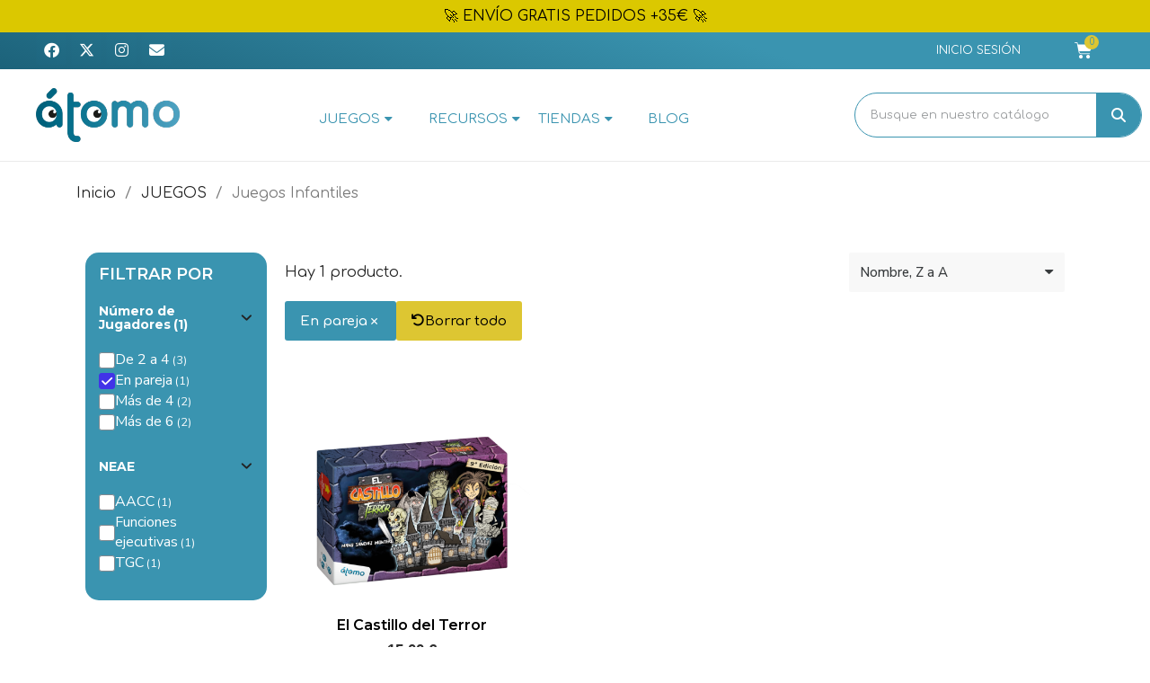

--- FILE ---
content_type: text/html; charset=utf-8
request_url: https://atomo-games.com/es/2054-juegos-infantiles?q=N%C3%BAmero+de+Jugadores-En+pareja&order=product.name.desc
body_size: 21445
content:
<!doctype html>
<html lang="es-ES">

  <head>
    
      
  <meta charset="utf-8">


  <meta http-equiv="x-ua-compatible" content="ie=edge">



  <title>Juegos Infantiles</title>
  
    
  
  <meta name="description" content="">
  <meta name="keywords" content="">
        <link rel="canonical" href="https://atomo-games.com/es/2054-juegos-infantiles">
    
          <link rel="alternate" href="https://atomo-games.com/en/2054-juegos-infantiles" hreflang="en-us">
          <link rel="alternate" href="https://atomo-games.com/es/2054-juegos-infantiles" hreflang="es-es">
      
  
  
    <script type="application/ld+json">
  {
    "@context": "https://schema.org",
    "@type": "Organization",
    "name" : "Átomo Games",
    "url" : "https://atomo-games.com/es/"
         ,"logo": {
        "@type": "ImageObject",
        "url":"https://atomo-games.com/img/atomo-games-logo-1584518070.jpg"
      }
      }
</script>

<script type="application/ld+json">
  {
    "@context": "https://schema.org",
    "@type": "WebPage",
    "isPartOf": {
      "@type": "WebSite",
      "url":  "https://atomo-games.com/es/",
      "name": "Átomo Games"
    },
    "name": "Juegos Infantiles",
    "url":  "https://atomo-games.com/es/2054-juegos-infantiles?q=N%C3%BAmero+de+Jugadores-En+pareja&amp;order=product.name.desc"
  }
</script>


  <script type="application/ld+json">
    {
      "@context": "https://schema.org",
      "@type": "BreadcrumbList",
      "itemListElement": [
                  {
            "@type": "ListItem",
            "position": 1,
            "name": "Inicio",
            "item": "https://atomo-games.com/es/"
          },                  {
            "@type": "ListItem",
            "position": 2,
            "name": "JUEGOS",
            "item": "https://atomo-games.com/es/2037-juegos"
          },                  {
            "@type": "ListItem",
            "position": 3,
            "name": "Juegos Infantiles",
            "item": "https://atomo-games.com/es/2054-juegos-infantiles"
          }              ]
    }
  </script>
  
  
  <script type="application/ld+json">
{
	"@context": "https://schema.org",
	"@type": "ItemList",
	"itemListElement": [
			{
			"@type": "ListItem",
			"position": 1,
			"name": "El Castillo del Terror",
			"url": "https://atomo-games.com/es/juegos/2-el-castillo-del-terror.html"
		}		]
}
</script>
  
  
    
  

  
    <meta property="og:title" content="Juegos Infantiles" />
    <meta property="og:description" content="" />
    <meta property="og:url" content="https://atomo-games.com/es/2054-juegos-infantiles?q=N%C3%BAmero+de+Jugadores-En+pareja&amp;order=product.name.desc" />
    <meta property="og:site_name" content="Átomo Games" />
    <meta property="og:type" content="website" />    



  <meta name="viewport" content="width=device-width, initial-scale=1">



  <link rel="icon" type="image/vnd.microsoft.icon" href="https://atomo-games.com/img/favicon.ico?1586428932">
  <link rel="shortcut icon" type="image/x-icon" href="https://atomo-games.com/img/favicon.ico?1586428932">



  



  	

  <script type="text/javascript">
        var blockwishlistController = "https:\/\/atomo-games.com\/es\/module\/blockwishlist\/action";
        var prestashop = {"cart":{"products":[],"totals":{"total":{"type":"total","label":"Total","amount":0,"value":"0,00\u00a0\u20ac"},"total_including_tax":{"type":"total","label":"Total (impuestos incl.)","amount":0,"value":"0,00\u00a0\u20ac"},"total_excluding_tax":{"type":"total","label":"Total (impuestos excl.)","amount":0,"value":"0,00\u00a0\u20ac"}},"subtotals":{"products":{"type":"products","label":"Subtotal","amount":0,"value":"0,00\u00a0\u20ac"},"discounts":null,"shipping":{"type":"shipping","label":"Transporte","amount":0,"value":""},"tax":{"type":"tax","label":"Impuestos incluidos","amount":0,"value":"0,00\u00a0\u20ac"}},"products_count":0,"summary_string":"0 art\u00edculos","vouchers":{"allowed":1,"added":[]},"discounts":[],"minimalPurchase":0,"minimalPurchaseRequired":""},"currency":{"id":2,"name":"Euro","iso_code":"EUR","iso_code_num":"978","sign":"\u20ac"},"customer":{"lastname":null,"firstname":null,"email":null,"birthday":null,"newsletter":null,"newsletter_date_add":null,"optin":null,"website":null,"company":null,"siret":null,"ape":null,"is_logged":false,"gender":{"type":null,"name":null},"addresses":[]},"country":{"id_zone":"9","id_currency":"0","call_prefix":"34","iso_code":"ES","active":"1","contains_states":"1","need_identification_number":"0","need_zip_code":"1","zip_code_format":"NNNNN","display_tax_label":"1","name":"Spain","id":6},"language":{"name":"Espa\u00f1ol (Spanish)","iso_code":"es","locale":"es-ES","language_code":"es-es","active":"1","is_rtl":"0","date_format_lite":"d\/m\/Y","date_format_full":"d\/m\/Y H:i:s","id":2},"page":{"title":"","canonical":"https:\/\/atomo-games.com\/es\/2054-juegos-infantiles","meta":{"title":"Juegos Infantiles","description":"","keywords":"","robots":"index"},"page_name":"category","body_classes":{"lang-es":true,"lang-rtl":false,"country-ES":true,"currency-EUR":true,"layout-left-column":true,"page-category":true,"tax-display-enabled":true,"page-customer-account":false,"category-id-2054":true,"category-Juegos Infantiles":true,"category-id-parent-2037":true,"category-depth-level-3":true},"admin_notifications":[],"password-policy":{"feedbacks":{"0":"Muy d\u00e9bil","1":"D\u00e9bil","2":"Promedio","3":"Fuerte","4":"Muy fuerte","Straight rows of keys are easy to guess":"Una serie seguida de teclas de la misma fila es f\u00e1cil de adivinar","Short keyboard patterns are easy to guess":"Los patrones de teclado cortos son f\u00e1ciles de adivinar","Use a longer keyboard pattern with more turns":"Usa un patr\u00f3n de teclado m\u00e1s largo y con m\u00e1s giros","Repeats like \"aaa\" are easy to guess":"Las repeticiones como \u00abaaa\u00bb son f\u00e1ciles de adivinar","Repeats like \"abcabcabc\" are only slightly harder to guess than \"abc\"":"Las repeticiones como \"abcabcabc\" son solo un poco m\u00e1s dif\u00edciles de adivinar que \"abc\"","Sequences like abc or 6543 are easy to guess":"Las secuencias como \"abc\" o \"6543\" son f\u00e1ciles de adivinar","Recent years are easy to guess":"Los a\u00f1os recientes son f\u00e1ciles de adivinar","Dates are often easy to guess":"Las fechas suelen ser f\u00e1ciles de adivinar","This is a top-10 common password":"Esta es una de las 10 contrase\u00f1as m\u00e1s comunes","This is a top-100 common password":"Esta es una de las 100 contrase\u00f1as m\u00e1s comunes","This is a very common password":"Esta contrase\u00f1a es muy com\u00fan","This is similar to a commonly used password":"Esta contrase\u00f1a es similar a otras contrase\u00f1as muy usadas","A word by itself is easy to guess":"Una palabra que por s\u00ed misma es f\u00e1cil de adivinar","Names and surnames by themselves are easy to guess":"Los nombres y apellidos completos son f\u00e1ciles de adivinar","Common names and surnames are easy to guess":"Los nombres comunes y los apellidos son f\u00e1ciles de adivinar","Use a few words, avoid common phrases":"Usa varias palabras, evita frases comunes","No need for symbols, digits, or uppercase letters":"No se necesitan s\u00edmbolos, d\u00edgitos o letras may\u00fasculas","Avoid repeated words and characters":"Evita repetir palabras y caracteres","Avoid sequences":"Evita secuencias","Avoid recent years":"Evita a\u00f1os recientes","Avoid years that are associated with you":"Evita a\u00f1os que puedan asociarse contigo","Avoid dates and years that are associated with you":"Evita a\u00f1os y fechas que puedan asociarse contigo","Capitalization doesn't help very much":"Las may\u00fasculas no ayudan mucho","All-uppercase is almost as easy to guess as all-lowercase":"Todo en may\u00fasculas es casi tan f\u00e1cil de adivinar como en min\u00fasculas","Reversed words aren't much harder to guess":"Las palabras invertidas no son mucho m\u00e1s dif\u00edciles de adivinar","Predictable substitutions like '@' instead of 'a' don't help very much":"Las sustituciones predecibles como usar \"@\" en lugar de \"a\" no ayudan mucho","Add another word or two. Uncommon words are better.":"A\u00f1ade una o dos palabras m\u00e1s. Es mejor usar palabras poco habituales."}}},"shop":{"name":"\u00c1tomo Games","logo":"https:\/\/atomo-games.com\/img\/atomo-games-logo-1584518070.jpg","stores_icon":"https:\/\/atomo-games.com\/img\/logo_stores.png","favicon":"https:\/\/atomo-games.com\/img\/favicon.ico"},"core_js_public_path":"\/themes\/","urls":{"base_url":"https:\/\/atomo-games.com\/","current_url":"https:\/\/atomo-games.com\/es\/2054-juegos-infantiles?q=N%C3%BAmero+de+Jugadores-En+pareja&order=product.name.desc","shop_domain_url":"https:\/\/atomo-games.com","img_ps_url":"https:\/\/atomo-games.com\/img\/","img_cat_url":"https:\/\/atomo-games.com\/img\/c\/","img_lang_url":"https:\/\/atomo-games.com\/img\/l\/","img_prod_url":"https:\/\/atomo-games.com\/img\/p\/","img_manu_url":"https:\/\/atomo-games.com\/img\/m\/","img_sup_url":"https:\/\/atomo-games.com\/img\/su\/","img_ship_url":"https:\/\/atomo-games.com\/img\/s\/","img_store_url":"https:\/\/atomo-games.com\/img\/st\/","img_col_url":"https:\/\/atomo-games.com\/img\/co\/","img_url":"https:\/\/atomo-games.com\/themes\/classic\/assets\/img\/","css_url":"https:\/\/atomo-games.com\/themes\/classic\/assets\/css\/","js_url":"https:\/\/atomo-games.com\/themes\/classic\/assets\/js\/","pic_url":"https:\/\/atomo-games.com\/upload\/","theme_assets":"https:\/\/atomo-games.com\/themes\/classic\/assets\/","theme_dir":"https:\/\/atomo-games.com\/themes\/classic\/","pages":{"address":"https:\/\/atomo-games.com\/es\/direccion","addresses":"https:\/\/atomo-games.com\/es\/direcciones","authentication":"https:\/\/atomo-games.com\/es\/iniciar-sesion","manufacturer":"https:\/\/atomo-games.com\/es\/brands","cart":"https:\/\/atomo-games.com\/es\/carrito","category":"https:\/\/atomo-games.com\/es\/index.php?controller=category","cms":"https:\/\/atomo-games.com\/es\/index.php?controller=cms","contact":"https:\/\/atomo-games.com\/es\/contactenos","discount":"https:\/\/atomo-games.com\/es\/descuento","guest_tracking":"https:\/\/atomo-games.com\/es\/seguimiento-pedido-invitado","history":"https:\/\/atomo-games.com\/es\/historial-compra","identity":"https:\/\/atomo-games.com\/es\/datos-personales","index":"https:\/\/atomo-games.com\/es\/","my_account":"https:\/\/atomo-games.com\/es\/mi-cuenta","order_confirmation":"https:\/\/atomo-games.com\/es\/confirmacion-pedido","order_detail":"https:\/\/atomo-games.com\/es\/index.php?controller=order-detail","order_follow":"https:\/\/atomo-games.com\/es\/seguimiento-pedido","order":"https:\/\/atomo-games.com\/es\/pedido","order_return":"https:\/\/atomo-games.com\/es\/index.php?controller=order-return","order_slip":"https:\/\/atomo-games.com\/es\/facturas-abono","pagenotfound":"https:\/\/atomo-games.com\/es\/pagina-no-encontrada","password":"https:\/\/atomo-games.com\/es\/recuperar-contrase\u00f1a","pdf_invoice":"https:\/\/atomo-games.com\/es\/index.php?controller=pdf-invoice","pdf_order_return":"https:\/\/atomo-games.com\/es\/index.php?controller=pdf-order-return","pdf_order_slip":"https:\/\/atomo-games.com\/es\/index.php?controller=pdf-order-slip","prices_drop":"https:\/\/atomo-games.com\/es\/productos-rebajados","product":"https:\/\/atomo-games.com\/es\/index.php?controller=product","registration":"https:\/\/atomo-games.com\/es\/index.php?controller=registration","search":"https:\/\/atomo-games.com\/es\/busqueda","sitemap":"https:\/\/atomo-games.com\/es\/mapa del sitio","stores":"https:\/\/atomo-games.com\/es\/tiendas","supplier":"https:\/\/atomo-games.com\/es\/proveedor","new_products":"https:\/\/atomo-games.com\/es\/novedades","brands":"https:\/\/atomo-games.com\/es\/brands","register":"https:\/\/atomo-games.com\/es\/index.php?controller=registration","order_login":"https:\/\/atomo-games.com\/es\/pedido?login=1"},"alternative_langs":{"en-us":"https:\/\/atomo-games.com\/en\/2054-juegos-infantiles","es-es":"https:\/\/atomo-games.com\/es\/2054-juegos-infantiles"},"actions":{"logout":"https:\/\/atomo-games.com\/es\/?mylogout="},"no_picture_image":{"bySize":{"small_default":{"url":"https:\/\/atomo-games.com\/img\/p\/es-default-small_default.jpg","width":98,"height":98},"cart_default":{"url":"https:\/\/atomo-games.com\/img\/p\/es-default-cart_default.jpg","width":125,"height":125},"home_default":{"url":"https:\/\/atomo-games.com\/img\/p\/es-default-home_default.jpg","width":250,"height":250},"medium_default":{"url":"https:\/\/atomo-games.com\/img\/p\/es-default-medium_default.jpg","width":452,"height":452},"large_default":{"url":"https:\/\/atomo-games.com\/img\/p\/es-default-large_default.jpg","width":800,"height":800}},"small":{"url":"https:\/\/atomo-games.com\/img\/p\/es-default-small_default.jpg","width":98,"height":98},"medium":{"url":"https:\/\/atomo-games.com\/img\/p\/es-default-home_default.jpg","width":250,"height":250},"large":{"url":"https:\/\/atomo-games.com\/img\/p\/es-default-large_default.jpg","width":800,"height":800},"legend":""}},"configuration":{"display_taxes_label":true,"display_prices_tax_incl":true,"is_catalog":false,"show_prices":true,"opt_in":{"partner":false},"quantity_discount":{"type":"discount","label":"Descuento unitario"},"voucher_enabled":1,"return_enabled":0},"field_required":[],"breadcrumb":{"links":[{"title":"Inicio","url":"https:\/\/atomo-games.com\/es\/"},{"title":"JUEGOS","url":"https:\/\/atomo-games.com\/es\/2037-juegos"},{"title":"Juegos Infantiles","url":"https:\/\/atomo-games.com\/es\/2054-juegos-infantiles"}],"count":3},"link":{"protocol_link":"https:\/\/","protocol_content":"https:\/\/"},"time":1769118400,"static_token":"11d836e11f11149cecbb4d0bc6da1415","token":"9a7979ce8f37a1d4a5605cbb0d7b71b0","debug":false};
        var productsAlreadyTagged = [];
        var removeFromWishlistUrl = "https:\/\/atomo-games.com\/es\/module\/blockwishlist\/action?action=deleteProductFromWishlist";
        var wishlistAddProductToCartUrl = "https:\/\/atomo-games.com\/es\/module\/blockwishlist\/action?action=addProductToCart";
        var wishlistUrl = "https:\/\/atomo-games.com\/es\/module\/blockwishlist\/view";
      </script>
		<link rel="stylesheet" href="https://atomo-games.com/themes/classic/assets/css/theme.css" media="all">
		<link rel="stylesheet" href="https://atomo-games.com/modules/ps_socialfollow/views/css/ps_socialfollow.css" media="all">
		<link rel="stylesheet" href="https://atomo-games.com/modules/ps_searchbar/ps_searchbar.css" media="all">
		<link rel="stylesheet" href="https://atomo-games.com/modules/paypal/views/css/paypal_fo.css" media="all">
		<link rel="stylesheet" href="https://atomo-games.com/modules/ps_facetedsearch/views/dist/front.css" media="all">
		<link rel="stylesheet" href="https://atomo-games.com/modules/creativeelements/views/css/frontend.min.css?v=2.12.0" media="all">
		<link rel="stylesheet" href="https://atomo-games.com/modules/creativeelements/views/css/ce/kit-1.css?v=1734434636" media="all">
		<link rel="stylesheet" href="https://atomo-games.com/modules/creativeelements/views/css/ce/4170201.css?v=1738592418" media="all">
		<link rel="stylesheet" href="https://atomo-games.com/modules/creativeelements/views/css/ce/7170201.css?v=1738670124" media="all">
		<link rel="stylesheet" href="https://atomo-games.com/modules/creativeelements/views/css/ce/3170201.css?v=1739178188" media="all">
		<link rel="stylesheet" href="https://atomo-games.com/modules/creativeelements/views/css/ce/2170201.css?v=1744104984" media="all">
		<link rel="stylesheet" href="https://fonts.googleapis.com/css?family=Comfortaa:100,100italic,200,200italic,300,300italic,400,400italic,500,500italic,600,600italic,700,700italic,800,800italic,900,900italic%7CLilita+One:100,100italic,200,200italic,300,300italic,400,400italic,500,500italic,600,600italic,700,700italic,800,800italic,900,900italic%7CMontserrat:100,100italic,200,200italic,300,300italic,400,400italic,500,500italic,600,600italic,700,700italic,800,800italic,900,900italic%7CNunito+Sans:100,100italic,200,200italic,300,300italic,400,400italic,500,500italic,600,600italic,700,700italic,800,800italic,900,900italic&amp;display=swap" media="all">
		<link rel="stylesheet" href="https://atomo-games.com/modules/creativeelements/views/lib/ceicons/ceicons.min.css?v=2.12.0" media="all">
		<link rel="stylesheet" href="https://atomo-games.com/modules/creativeelements/views/lib/font-awesome/css/solid.min.css?v=6.2.0" media="all">
		<link rel="stylesheet" href="https://atomo-games.com/modules/creativeelements/views/lib/font-awesome/css/brands.min.css?v=6.4.2" media="all">
		<link rel="stylesheet" href="https://atomo-games.com/modules/creativeelements/views/lib/font-awesome/css/regular.min.css?v=6.2.0" media="all">
		<link rel="stylesheet" href="https://atomo-games.com/modules/creativeelements/views/lib/animations/animations.min.css?v=2.12.0" media="all">
		<link rel="stylesheet" href="https://atomo-games.com/modules/creativeelements/views/lib/swiper/css/swiper.min.css?v=11.1.12" media="all">
		<link rel="stylesheet" href="https://atomo-games.com/modules/creativeelements/views/lib/ceicons/ceicons.min.css?v=2.12.0" media="all">
		<link rel="stylesheet" href="https://atomo-games.com/modules/ets_megamenu/views/css/animate.css" media="all">
		<link rel="stylesheet" href="https://atomo-games.com/js/jquery/ui/themes/base/minified/jquery-ui.min.css" media="all">
		<link rel="stylesheet" href="https://atomo-games.com/js/jquery/ui/themes/base/minified/jquery.ui.theme.min.css" media="all">
		<link rel="stylesheet" href="https://atomo-games.com/modules/blockwishlist/public/wishlist.css" media="all">
		<link rel="stylesheet" href="https://atomo-games.com/modules/ets_megamenu/views/css/megamenu.css" media="all">
		<link rel="stylesheet" href="https://atomo-games.com/modules/ets_megamenu/views/css/fix17.css" media="all">
	
	


	<script>
			var ceFrontendConfig = {"environmentMode":{"edit":false,"wpPreview":false},"is_rtl":false,"breakpoints":{"xs":0,"sm":480,"md":768,"lg":1025,"xl":1440,"xxl":1600},"version":"2.12.0","urls":{"assets":"\/modules\/creativeelements\/views\/"},"productQuickView":0,"settings":{"page":[],"general":{"elementor_global_image_lightbox":"1","elementor_lightbox_enable_counter":"yes","elementor_lightbox_enable_fullscreen":"yes","elementor_lightbox_enable_zoom":"yes","elementor_lightbox_title_src":"title","elementor_lightbox_description_src":"caption"},"editorPreferences":[]},"post":{"id":"2054040201","title":"Juegos%20Infantiles","excerpt":""}};
		</script>
        <link rel="preload" href="/modules/creativeelements/views/lib/ceicons/fonts/ceicons.woff2?8goggd" as="font" type="font/woff2" crossorigin>
        


          <style type="text/css">/*Páginas CMS*/
#cms .page-header{ display: none;
} #wrapper { background: #ffffff;
} /* Barra lateral de la categoría */ .ce-filters__container .dialog-lightbox-close-button { color: white; top: 10px; right: 10px;
} .ce-filters__container.ce-filters--shown .ce-filters{ background-color: #3A94B0; padding: 10px !important;
} .barra-lateral{ background-color: #3A94B0; padding: 15px; border-radius: 15px;
} /*SLIDER DE LA HOME*/
.swiper-horizontal>.swiper-pagination-bullets, .swiper-pagination-bullets.swiper-pagination-horizontal, .swiper-pagination-custom, .swiper-pagination-fraction{ bottom: 25px;
} .iconos-inicio:hover { filter: brightness(1.15); cursor: pointer;
} .boton-principal-nuevo a{ border-radius: 14px !important; color: #FFFFFF !important; font-size: 14px; margin-top: 20px; background: #ddc632; line-height: 2.4; font-weight: 400; border: none; font-family: 'Montserrat'; font-weight: 900; padding: 0 20px; margin-bottom: .5rem; margin-right: .5rem;
} /*MENU*/ .ets_mm_url{ color: #3A94B0 !important;
} .elementor-nav--main .elementor-nav a{ padding: 8px 20px;
} .elementor-nav--main .elementor-nav a:hover{ padding: 8px 20px;
} .scroll-hidden { transition: height 0.3s ease; /* Suaviza el cambio de altura */ overflow: hidden; /* Evita que el contenido se desborde al cambiar la altura */ height: auto; /* Altura inicial */
} .mm_menu_content_title > i { margin-top: -10px; margin-left: 5px; order: 1;
} @media( min-width: 1200px ){ .mm_menus_li{ height: 60px; } .mm_menus_ul{ display: flex; justify-content: right; } .mm_columns_ul{ position: relative !important; top: 0 !important; } .mm_columns_ul .mm_tabs_li > div{ width: 200px !important; } .mm_menus_li .mm_menu_content_title{ font-weight: 400; }
} @media( max-width: 1199px ){ .ybc-menu-toggle{ text-align: center; } .mm_menu_content_title > i { display: none; }
} @media (max-width: 1199px) and (min-width: 768px) { .changestatus.ets_mm_megamenu.hook-custom { margin-top: 0; }
} @media (max-width: 767px) { .ets_mm_megamenu.hook-custom { margin-top: 0; } .ets_mm_megamenu .container { background-color: #ffffff; }
} @media( min-width: 576px ) and (max-width: 767px){ .ets_mm_megamenu > .ets_mm_megamenu_content > .container { width: inherit; }
} /* CURRO **********************************************************************************/
/****************************************/ h1{
color: #3a94b0;
}
/** Arreglando titulos **/
#authentication h1, #registration h1, #cms h1, #password h1, #authentication h2, #registration h2, #cms h2, #password h2, #authentication h3, #registration h3, #cms h3, #password h3, #authentication h4, #registration h4, #cms h4, #password h4{ text-align: left; color: #3a94b0; font-family: 'Lilita One', Arial; } #authentication h1, #registration h1, #cms h1, #password h1{ font-size:32px
} #authentication h2, #registration h2, #cms h2, #password h2{ font-size:28px
} #authentication h3, #registration h3, #cms h3, #password h3{ font-size:24px
} #authentication h4, #registration h4, #cms h4, #password h4{ font-size:22px
} /** Ancho formulario registro y loging ***/
.page-authentication #content, .page-registration #content { max-width: 100%; width: 80%;
} /** Checkout -*****/
#order-summary-content{ display:none;
} /*************************************************/
/*** MY ACCOUNT *********************************/
.page-my-account #content .links a i { color:#3A94B0;
}
.page-my-account #content .links a i:hover { color:#DBC800;
}
.page-my-account #content .links a { color:#3A94B0;
}
.page-my-account #content .links a:hover { color:#DBC800;
}</style>
            <script type="text/javascript">document.addEventListener('DOMContentLoaded', function() {
    // Selecciona la sección
    const section = document.querySelector('.scroll-hidden');
    let cartIndicator = null;

    // Usamos MutationObserver para esperar a que el cartIndicator sea añadido al DOM
    const observer = new MutationObserver(function(mutationsList, observer) {
        // Buscamos el cartIndicator cada vez que haya un cambio en el DOM
        cartIndicator = document.querySelector('#header .elementor-cart__toggle');
        console.log(cartIndicator);
        // Si el elemento ya está en el DOM, lo podemos usar
        if (cartIndicator) {
            console.log(cartIndicator);
            // Inicia la lógica que depende del cartIndicator
            observer.disconnect(); // Deja de observar una vez que hemos encontrado el elemento
        }
    });

    // Configuración del observer para escuchar por adiciones en el DOM
    observer.observe(document.body, {
        childList: true,
        subtree: true
    });

    if (section) {
        // Detecta el evento scroll en la ventana
        window.addEventListener('scroll', () => {
            // Si el scroll está en la parte superior, establece height en "auto"
            if (window.scrollY === 0) {
                section.style.height = 'auto';
                if (cartIndicator) cartIndicator.style.display = 'block'; // Asegúrate de que cartIndicator esté disponible
            } else {
                // Si hay scroll, establece height en 0
                section.style.height = '0px';
                if (cartIndicator) cartIndicator.style.display = 'none'; // Asegúrate de que cartIndicator esté disponible
            }
        });
    }

    let menuElement2 = document.querySelector(".ets_mm_megamenu .ybc-menu-toggle");
    if (menuElement2) {
        for (let i = 0; i < menuElement2.childNodes.length; i++) {
            let node = menuElement2.childNodes[i];
            if (node.nodeType === Node.TEXT_NODE) {
                node.nodeValue = node.nodeValue.replace("Menú", "");
            }
        }
    }

    let menuElements = document.querySelectorAll(".ets_mm_megamenu.show_icon_in_mobile .ybc-menu-toggle");

    menuElements.forEach(menuElement => {
        for (let i = 0; i < menuElement.childNodes.length; i++) {
            let node = menuElement.childNodes[i];
            if (node.nodeType === Node.TEXT_NODE) {
                node.nodeValue = node.nodeValue.replace("Menú", "");
            }
        }
    });

});
</script>
        
<style>.ets_mm_megamenu .mm_menus_li .h4,
.ets_mm_megamenu .mm_menus_li .h5,
.ets_mm_megamenu .mm_menus_li .h6,
.ets_mm_megamenu .mm_menus_li .h1,
.ets_mm_megamenu .mm_menus_li .h2,
.ets_mm_megamenu .mm_menus_li .h3,
.ets_mm_megamenu .mm_menus_li .h4 *:not(i),
.ets_mm_megamenu .mm_menus_li .h5 *:not(i),
.ets_mm_megamenu .mm_menus_li .h6 *:not(i),
.ets_mm_megamenu .mm_menus_li .h1 *:not(i),
.ets_mm_megamenu .mm_menus_li .h2 *:not(i),
.ets_mm_megamenu .mm_menus_li .h3 *:not(i),
.ets_mm_megamenu .mm_menus_li > a{
    font-family: inherit;
}
.ets_mm_megamenu *:not(.fa):not(i){
    font-family: inherit;
}

.ets_mm_block *{
    font-size: 14px;
}    

@media (min-width: 768px){
/*layout 1*/
    .ets_mm_megamenu.layout_layout1{
        background: ;
    }
    .layout_layout1 .ets_mm_megamenu_content{
      background: linear-gradient(#FFFFFF, #F2F2F2) repeat scroll 0 0 rgba(0, 0, 0, 0);
      background: -webkit-linear-gradient(#FFFFFF, #F2F2F2) repeat scroll 0 0 rgba(0, 0, 0, 0);
      background: -o-linear-gradient(#FFFFFF, #F2F2F2) repeat scroll 0 0 rgba(0, 0, 0, 0);
    }
    .ets_mm_megamenu.layout_layout1:not(.ybc_vertical_menu) .mm_menus_ul{
         background: ;
    }

    #header .layout_layout1:not(.ybc_vertical_menu) .mm_menus_li > a,
    .layout_layout1 .ybc-menu-vertical-button,
    .layout_layout1 .mm_extra_item *{
        color: #484848
    }
    .layout_layout1 .ybc-menu-vertical-button .ybc-menu-button-toggle_icon_default .icon-bar{
        background-color: #484848
    }
    .layout_layout1:not(.click_open_submenu) .mm_menus_li:hover > a,
    .layout_layout1.click_open_submenu .mm_menus_li.open_li > a,
    .layout_layout1 .mm_menus_li.active > a,
    #header .layout_layout1:not(.click_open_submenu) .mm_menus_li:hover > a,
    #header .layout_layout1.click_open_submenu .mm_menus_li.open_li > a,
    #header .layout_layout1 .mm_menus_li.menu_hover > a,
    .layout_layout1:hover .ybc-menu-vertical-button,
    .layout_layout1 .mm_extra_item button[type="submit"]:hover i,
    #header .layout_layout1 .mm_menus_li.active > a{
        color: #ec4249;
    }
    
    .layout_layout1:not(.ybc_vertical_menu):not(.click_open_submenu) .mm_menus_li > a:before,
    .layout_layout1:not(.ybc_vertical_menu).click_open_submenu .mm_menus_li.open_li > a:before,
    .layout_layout1.ybc_vertical_menu:hover .ybc-menu-vertical-button:before,
    .layout_layout1:hover .ybc-menu-vertical-button .ybc-menu-button-toggle_icon_default .icon-bar,
    .ybc-menu-vertical-button.layout_layout1:hover{background-color: #ec4249;}
    
    .layout_layout1:not(.ybc_vertical_menu):not(.click_open_submenu) .mm_menus_li:hover > a,
    .layout_layout1:not(.ybc_vertical_menu).click_open_submenu .mm_menus_li.open_li > a,
    .layout_layout1:not(.ybc_vertical_menu) .mm_menus_li.menu_hover > a,
    .ets_mm_megamenu.layout_layout1.ybc_vertical_menu:hover,
    #header .layout_layout1:not(.ybc_vertical_menu):not(.click_open_submenu) .mm_menus_li:hover > a,
    #header .layout_layout1:not(.ybc_vertical_menu).click_open_submenu .mm_menus_li.open_li > a,
    #header .layout_layout1:not(.ybc_vertical_menu) .mm_menus_li.menu_hover > a,
    .ets_mm_megamenu.layout_layout1.ybc_vertical_menu:hover{
        background: #ffffff;
    }
    
    .layout_layout1.ets_mm_megamenu .mm_columns_ul,
    .layout_layout1.ybc_vertical_menu .mm_menus_ul{
        background-color: #ffffff;
    }
    #header .layout_layout1 .ets_mm_block_content a,
    #header .layout_layout1 .ets_mm_block_content p,
    .layout_layout1.ybc_vertical_menu .mm_menus_li > a,
    #header .layout_layout1.ybc_vertical_menu .mm_menus_li > a{
        color: #414141;
    }
    
    .layout_layout1 .mm_columns_ul .h1,
    .layout_layout1 .mm_columns_ul .h2,
    .layout_layout1 .mm_columns_ul .h3,
    .layout_layout1 .mm_columns_ul .h4,
    .layout_layout1 .mm_columns_ul .h5,
    .layout_layout1 .mm_columns_ul .h6,
    .layout_layout1 .mm_columns_ul .ets_mm_block > .h1 a,
    .layout_layout1 .mm_columns_ul .ets_mm_block > .h2 a,
    .layout_layout1 .mm_columns_ul .ets_mm_block > .h3 a,
    .layout_layout1 .mm_columns_ul .ets_mm_block > .h4 a,
    .layout_layout1 .mm_columns_ul .ets_mm_block > .h5 a,
    .layout_layout1 .mm_columns_ul .ets_mm_block > .h6 a,
    #header .layout_layout1 .mm_columns_ul .ets_mm_block > .h1 a,
    #header .layout_layout1 .mm_columns_ul .ets_mm_block > .h2 a,
    #header .layout_layout1 .mm_columns_ul .ets_mm_block > .h3 a,
    #header .layout_layout1 .mm_columns_ul .ets_mm_block > .h4 a,
    #header .layout_layout1 .mm_columns_ul .ets_mm_block > .h5 a,
    #header .layout_layout1 .mm_columns_ul .ets_mm_block > .h6 a,
    .layout_layout1 .mm_columns_ul .h1,
    .layout_layout1 .mm_columns_ul .h2,
    .layout_layout1 .mm_columns_ul .h3,
    .layout_layout1 .mm_columns_ul .h4,
    .layout_layout1 .mm_columns_ul .h5,
    .layout_layout1 .mm_columns_ul .h6{
        color: #414141;
    }
    
    
    .layout_layout1 li:hover > a,
    .layout_layout1 li > a:hover,
    .layout_layout1 .mm_tabs_li.open .mm_tab_toggle_title,
    .layout_layout1 .mm_tabs_li.open .mm_tab_toggle_title a,
    .layout_layout1 .mm_tabs_li:hover .mm_tab_toggle_title,
    .layout_layout1 .mm_tabs_li:hover .mm_tab_toggle_title a,
    #header .layout_layout1 .mm_tabs_li.open .mm_tab_toggle_title,
    #header .layout_layout1 .mm_tabs_li.open .mm_tab_toggle_title a,
    #header .layout_layout1 .mm_tabs_li:hover .mm_tab_toggle_title,
    #header .layout_layout1 .mm_tabs_li:hover .mm_tab_toggle_title a,
    .layout_layout1.ybc_vertical_menu .mm_menus_li > a,
    #header .layout_layout1 li:hover > a,
    .layout_layout1.ybc_vertical_menu:not(.click_open_submenu) .mm_menus_li:hover > a,
    .layout_layout1.ybc_vertical_menu.click_open_submenu .mm_menus_li.open_li > a,
    #header .layout_layout1.ybc_vertical_menu:not(.click_open_submenu) .mm_menus_li:hover > a,
    #header .layout_layout1.ybc_vertical_menu.click_open_submenu .mm_menus_li.open_li > a,
    #header .layout_layout1 .mm_columns_ul .mm_block_type_product .product-title > a:hover,
    #header .layout_layout1 li > a:hover{color: #ec4249;}
    
    
/*end layout 1*/
    
    
    /*layout 2*/
    .ets_mm_megamenu.layout_layout2{
        background-color: #3cabdb;
    }
    
    #header .layout_layout2:not(.ybc_vertical_menu) .mm_menus_li > a,
    .layout_layout2 .ybc-menu-vertical-button,
    .layout_layout2 .mm_extra_item *{
        color: #ffffff
    }
    .layout_layout2 .ybc-menu-vertical-button .ybc-menu-button-toggle_icon_default .icon-bar{
        background-color: #ffffff
    }
    .layout_layout2:not(.ybc_vertical_menu):not(.click_open_submenu) .mm_menus_li:hover > a,
    .layout_layout2:not(.ybc_vertical_menu).click_open_submenu .mm_menus_li.open_li > a,
    .layout_layout2:not(.ybc_vertical_menu) .mm_menus_li.active > a,
    #header .layout_layout2:not(.ybc_vertical_menu):not(.click_open_submenu) .mm_menus_li:hover > a,
    #header .layout_layout2:not(.ybc_vertical_menu).click_open_submenu .mm_menus_li.open_li > a,
    .layout_layout2:hover .ybc-menu-vertical-button,
    .layout_layout2 .mm_extra_item button[type="submit"]:hover i,
    #header .layout_layout2:not(.ybc_vertical_menu) .mm_menus_li.active > a{color: #ffffff;}
    
    .layout_layout2:hover .ybc-menu-vertical-button .ybc-menu-button-toggle_icon_default .icon-bar{
        background-color: #ffffff;
    }
    .layout_layout2:not(.ybc_vertical_menu):not(.click_open_submenu) .mm_menus_li:hover > a,
    .layout_layout2:not(.ybc_vertical_menu).click_open_submenu .mm_menus_li.open_li > a,
    #header .layout_layout2:not(.ybc_vertical_menu):not(.click_open_submenu) .mm_menus_li:hover > a,
    #header .layout_layout2:not(.ybc_vertical_menu).click_open_submenu .mm_menus_li.open_li > a,
    .ets_mm_megamenu.layout_layout2.ybc_vertical_menu:hover{
        background-color: #50b4df;
    }
    
    .layout_layout2.ets_mm_megamenu .mm_columns_ul,
    .layout_layout2.ybc_vertical_menu .mm_menus_ul{
        background-color: #ffffff;
    }
    #header .layout_layout2 .ets_mm_block_content a,
    .layout_layout2.ybc_vertical_menu .mm_menus_li > a,
    #header .layout_layout2.ybc_vertical_menu .mm_menus_li > a,
    #header .layout_layout2 .ets_mm_block_content p{
        color: #666666;
    }
    
    .layout_layout2 .mm_columns_ul .h1,
    .layout_layout2 .mm_columns_ul .h2,
    .layout_layout2 .mm_columns_ul .h3,
    .layout_layout2 .mm_columns_ul .h4,
    .layout_layout2 .mm_columns_ul .h5,
    .layout_layout2 .mm_columns_ul .h6,
    .layout_layout2 .mm_columns_ul .ets_mm_block > .h1 a,
    .layout_layout2 .mm_columns_ul .ets_mm_block > .h2 a,
    .layout_layout2 .mm_columns_ul .ets_mm_block > .h3 a,
    .layout_layout2 .mm_columns_ul .ets_mm_block > .h4 a,
    .layout_layout2 .mm_columns_ul .ets_mm_block > .h5 a,
    .layout_layout2 .mm_columns_ul .ets_mm_block > .h6 a,
    #header .layout_layout2 .mm_columns_ul .ets_mm_block > .h1 a,
    #header .layout_layout2 .mm_columns_ul .ets_mm_block > .h2 a,
    #header .layout_layout2 .mm_columns_ul .ets_mm_block > .h3 a,
    #header .layout_layout2 .mm_columns_ul .ets_mm_block > .h4 a,
    #header .layout_layout2 .mm_columns_ul .ets_mm_block > .h5 a,
    #header .layout_layout2 .mm_columns_ul .ets_mm_block > .h6 a,
    .layout_layout2 .mm_columns_ul .h1,
    .layout_layout2 .mm_columns_ul .h2,
    .layout_layout2 .mm_columns_ul .h3,
    .layout_layout2 .mm_columns_ul .h4,
    .layout_layout2 .mm_columns_ul .h5,
    .layout_layout2 .mm_columns_ul .h6{
        color: #414141;
    }
    
    
    .layout_layout2 li:hover > a,
    .layout_layout2 li > a:hover,
    .layout_layout2 .mm_tabs_li.open .mm_tab_toggle_title,
    .layout_layout2 .mm_tabs_li.open .mm_tab_toggle_title a,
    .layout_layout2 .mm_tabs_li:hover .mm_tab_toggle_title,
    .layout_layout2 .mm_tabs_li:hover .mm_tab_toggle_title a,
    #header .layout_layout2 .mm_tabs_li.open .mm_tab_toggle_title,
    #header .layout_layout2 .mm_tabs_li.open .mm_tab_toggle_title a,
    #header .layout_layout2 .mm_tabs_li:hover .mm_tab_toggle_title,
    #header .layout_layout2 .mm_tabs_li:hover .mm_tab_toggle_title a,
    #header .layout_layout2 li:hover > a,
    .layout_layout2.ybc_vertical_menu .mm_menus_li > a,
    .layout_layout2.ybc_vertical_menu:not(.click_open_submenu) .mm_menus_li:hover > a,
    .layout_layout2.ybc_vertical_menu.click_open_submenu .mm_menus_li.open_li > a,
    #header .layout_layout2.ybc_vertical_menu:not(.click_open_submenu) .mm_menus_li:hover > a,
    #header .layout_layout2.ybc_vertical_menu.click_open_submenu.open_li .mm_menus_li > a,
    #header .layout_layout2 .mm_columns_ul .mm_block_type_product .product-title > a:hover,
    #header .layout_layout2 li > a:hover{color: #fc4444;}
    
    
    
    /*layout 3*/
    .ets_mm_megamenu.layout_layout3,
    .layout_layout3 .mm_tab_li_content{
        background-color: #333333;
        
    }
    #header .layout_layout3:not(.ybc_vertical_menu) .mm_menus_li > a,
    .layout_layout3 .ybc-menu-vertical-button,
    .layout_layout3 .mm_extra_item *{
        color: #ffffff
    }
    .layout_layout3 .ybc-menu-vertical-button .ybc-menu-button-toggle_icon_default .icon-bar{
        background-color: #ffffff
    }
    .layout_layout3:not(.click_open_submenu) .mm_menus_li:hover > a,
    .layout_layout3.click_open_submenu .mm_menus_li.open_li > a,
    .layout_layout3 .mm_menus_li.active > a,
    .layout_layout3 .mm_extra_item button[type="submit"]:hover i,
    #header .layout_layout3:not(.click_open_submenu) .mm_menus_li:hover > a,
    #header .layout_layout3.click_open_submenu .mm_menus_li.open_li > a,
    #header .layout_layout3 .mm_menus_li.active > a,
    .layout_layout3:hover .ybc-menu-vertical-button,
    .layout_layout3:hover .ybc-menu-vertical-button .ybc-menu-button-toggle_icon_default .icon-bar{
        color: #ffffff;
    }
    
    .layout_layout3:not(.ybc_vertical_menu):not(.click_open_submenu) .mm_menus_li:hover > a,
    .layout_layout3:not(.ybc_vertical_menu).click_open_submenu .mm_menus_li.open_li > a,
    #header .layout_layout3:not(.ybc_vertical_menu):not(.click_open_submenu) .mm_menus_li:hover > a,
    #header .layout_layout3:not(.ybc_vertical_menu).click_open_submenu .mm_menus_li.open_li > a,
    .ets_mm_megamenu.layout_layout3.ybc_vertical_menu:hover,
    .layout_layout3 .mm_tabs_li.open .mm_columns_contents_ul,
    .layout_layout3 .mm_tabs_li.open .mm_tab_li_content {
        background-color: #000000;
    }
    .layout_layout3 .mm_tabs_li.open.mm_tabs_has_content .mm_tab_li_content .mm_tab_name::before{
        border-right-color: #000000;
    }
    .layout_layout3.ets_mm_megamenu .mm_columns_ul,
    .ybc_vertical_menu.layout_layout3 .mm_menus_ul.ets_mn_submenu_full_height .mm_menus_li:hover a::before,
    .layout_layout3.ybc_vertical_menu .mm_menus_ul{
        background-color: #000000;
        border-color: #000000;
    }
    #header .layout_layout3 .ets_mm_block_content a,
    #header .layout_layout3 .ets_mm_block_content p,
    .layout_layout3.ybc_vertical_menu .mm_menus_li > a,
    #header .layout_layout3.ybc_vertical_menu .mm_menus_li > a{
        color: #dcdcdc;
    }
    
    .layout_layout3 .mm_columns_ul .h1,
    .layout_layout3 .mm_columns_ul .h2,
    .layout_layout3 .mm_columns_ul .h3,
    .layout_layout3 .mm_columns_ul .h4,
    .layout_layout3 .mm_columns_ul .h5,
    .layout_layout3 .mm_columns_ul .h6,
    .layout_layout3 .mm_columns_ul .ets_mm_block > .h1 a,
    .layout_layout3 .mm_columns_ul .ets_mm_block > .h2 a,
    .layout_layout3 .mm_columns_ul .ets_mm_block > .h3 a,
    .layout_layout3 .mm_columns_ul .ets_mm_block > .h4 a,
    .layout_layout3 .mm_columns_ul .ets_mm_block > .h5 a,
    .layout_layout3 .mm_columns_ul .ets_mm_block > .h6 a,
    #header .layout_layout3 .mm_columns_ul .ets_mm_block > .h1 a,
    #header .layout_layout3 .mm_columns_ul .ets_mm_block > .h2 a,
    #header .layout_layout3 .mm_columns_ul .ets_mm_block > .h3 a,
    #header .layout_layout3 .mm_columns_ul .ets_mm_block > .h4 a,
    #header .layout_layout3 .mm_columns_ul .ets_mm_block > .h5 a,
    #header .layout_layout3 .mm_columns_ul .ets_mm_block > .h6 a,
    .layout_layout3 .mm_columns_ul .h1,
    .layout_layout3 .mm_columns_ul .h2,
    .layout_layout3 .mm_columns_ul .h3,
    .layout_layout3.ybc_vertical_menu:not(.click_open_submenu) .mm_menus_li:hover > a,
    .layout_layout3.ybc_vertical_menu.click_open_submenu .mm_menus_li.open_li > a,
    #header .layout_layout3.ybc_vertical_menu:not(.click_open_submenu) .mm_menus_li:hover > a,
    #header .layout_layout3.ybc_vertical_menu.click_open_submenu .mm_menus_li.open_li > a,
    .layout_layout3 .mm_columns_ul .h4,
    .layout_layout3 .mm_columns_ul .h5,
    .layout_layout3 .mm_columns_ul .h6{
        color: #ec4249;
    }
    
    
    .layout_layout3 li:hover > a,
    .layout_layout3 li > a:hover,
    .layout_layout3 .mm_tabs_li.open .mm_tab_toggle_title,
    .layout_layout3 .mm_tabs_li.open .mm_tab_toggle_title a,
    .layout_layout3 .mm_tabs_li:hover .mm_tab_toggle_title,
    .layout_layout3 .mm_tabs_li:hover .mm_tab_toggle_title a,
    #header .layout_layout3 .mm_tabs_li.open .mm_tab_toggle_title,
    #header .layout_layout3 .mm_tabs_li.open .mm_tab_toggle_title a,
    #header .layout_layout3 .mm_tabs_li:hover .mm_tab_toggle_title,
    #header .layout_layout3 .mm_tabs_li:hover .mm_tab_toggle_title a,
    #header .layout_layout3 li:hover > a,
    #header .layout_layout3 .mm_columns_ul .mm_block_type_product .product-title > a:hover,
    #header .layout_layout3 li > a:hover,
    .layout_layout3.ybc_vertical_menu .mm_menus_li > a,
    .layout_layout3 .has-sub .ets_mm_categories li > a:hover,
    #header .layout_layout3 .has-sub .ets_mm_categories li > a:hover{color: #fc4444;}
    
    
    /*layout 4*/
    
    .ets_mm_megamenu.layout_layout4{
        background-color: #ffffff;
    }
    .ets_mm_megamenu.layout_layout4:not(.ybc_vertical_menu) .mm_menus_ul{
         background: #ffffff;
    }

    #header .layout_layout4:not(.ybc_vertical_menu) .mm_menus_li > a,
    .layout_layout4 .ybc-menu-vertical-button,
    .layout_layout4 .mm_extra_item *{
        color: #333333
    }
    .layout_layout4 .ybc-menu-vertical-button .ybc-menu-button-toggle_icon_default .icon-bar{
        background-color: #333333
    }
    
    .layout_layout4:not(.click_open_submenu) .mm_menus_li:hover > a,
    .layout_layout4.click_open_submenu .mm_menus_li.open_li > a,
    .layout_layout4 .mm_menus_li.active > a,
    #header .layout_layout4:not(.click_open_submenu) .mm_menus_li:hover > a,
    #header .layout_layout4.click_open_submenu .mm_menus_li.open_li > a,
    .layout_layout4:hover .ybc-menu-vertical-button,
    #header .layout_layout4 .mm_menus_li.active > a{color: #ffffff;}
    
    .layout_layout4:hover .ybc-menu-vertical-button .ybc-menu-button-toggle_icon_default .icon-bar{
        background-color: #ffffff;
    }
    
    .layout_layout4:not(.ybc_vertical_menu):not(.click_open_submenu) .mm_menus_li:hover > a,
    .layout_layout4:not(.ybc_vertical_menu).click_open_submenu .mm_menus_li.open_li > a,
    .layout_layout4:not(.ybc_vertical_menu) .mm_menus_li.active > a,
    .layout_layout4:not(.ybc_vertical_menu) .mm_menus_li:hover > span, 
    .layout_layout4:not(.ybc_vertical_menu) .mm_menus_li.active > span,
    #header .layout_layout4:not(.ybc_vertical_menu):not(.click_open_submenu) .mm_menus_li:hover > a,
    #header .layout_layout4:not(.ybc_vertical_menu).click_open_submenu .mm_menus_li.open_li > a,
    #header .layout_layout4:not(.ybc_vertical_menu) .mm_menus_li.active > a,
    .layout_layout4:not(.ybc_vertical_menu):not(.click_open_submenu) .mm_menus_li:hover > a,
    .layout_layout4:not(.ybc_vertical_menu).click_open_submenu .mm_menus_li.open_li > a,
    #header .layout_layout4:not(.ybc_vertical_menu):not(.click_open_submenu) .mm_menus_li:hover > a,
    #header .layout_layout4:not(.ybc_vertical_menu).click_open_submenu .mm_menus_li.open_li > a,
    .ets_mm_megamenu.layout_layout4.ybc_vertical_menu:hover,
    #header .layout_layout4 .mm_menus_li:hover > span, 
    #header .layout_layout4 .mm_menus_li.active > span{
        background-color: #ec4249;
    }
    .layout_layout4 .ets_mm_megamenu_content {
      border-bottom-color: #ec4249;
    }
    
    .layout_layout4.ets_mm_megamenu .mm_columns_ul,
    .ybc_vertical_menu.layout_layout4 .mm_menus_ul .mm_menus_li:hover a::before,
    .layout_layout4.ybc_vertical_menu .mm_menus_ul{
        background-color: #ffffff;
    }
    #header .layout_layout4 .ets_mm_block_content a,
    .layout_layout4.ybc_vertical_menu .mm_menus_li > a,
    #header .layout_layout4.ybc_vertical_menu .mm_menus_li > a,
    #header .layout_layout4 .ets_mm_block_content p{
        color: #666666;
    }
    
    .layout_layout4 .mm_columns_ul .h1,
    .layout_layout4 .mm_columns_ul .h2,
    .layout_layout4 .mm_columns_ul .h3,
    .layout_layout4 .mm_columns_ul .h4,
    .layout_layout4 .mm_columns_ul .h5,
    .layout_layout4 .mm_columns_ul .h6,
    .layout_layout4 .mm_columns_ul .ets_mm_block > .h1 a,
    .layout_layout4 .mm_columns_ul .ets_mm_block > .h2 a,
    .layout_layout4 .mm_columns_ul .ets_mm_block > .h3 a,
    .layout_layout4 .mm_columns_ul .ets_mm_block > .h4 a,
    .layout_layout4 .mm_columns_ul .ets_mm_block > .h5 a,
    .layout_layout4 .mm_columns_ul .ets_mm_block > .h6 a,
    #header .layout_layout4 .mm_columns_ul .ets_mm_block > .h1 a,
    #header .layout_layout4 .mm_columns_ul .ets_mm_block > .h2 a,
    #header .layout_layout4 .mm_columns_ul .ets_mm_block > .h3 a,
    #header .layout_layout4 .mm_columns_ul .ets_mm_block > .h4 a,
    #header .layout_layout4 .mm_columns_ul .ets_mm_block > .h5 a,
    #header .layout_layout4 .mm_columns_ul .ets_mm_block > .h6 a,
    .layout_layout4 .mm_columns_ul .h1,
    .layout_layout4 .mm_columns_ul .h2,
    .layout_layout4 .mm_columns_ul .h3,
    .layout_layout4 .mm_columns_ul .h4,
    .layout_layout4 .mm_columns_ul .h5,
    .layout_layout4 .mm_columns_ul .h6{
        color: #414141;
    }
    
    .layout_layout4 li:hover > a,
    .layout_layout4 li > a:hover,
    .layout_layout4 .mm_tabs_li.open .mm_tab_toggle_title,
    .layout_layout4 .mm_tabs_li.open .mm_tab_toggle_title a,
    .layout_layout4 .mm_tabs_li:hover .mm_tab_toggle_title,
    .layout_layout4 .mm_tabs_li:hover .mm_tab_toggle_title a,
    #header .layout_layout4 .mm_tabs_li.open .mm_tab_toggle_title,
    #header .layout_layout4 .mm_tabs_li.open .mm_tab_toggle_title a,
    #header .layout_layout4 .mm_tabs_li:hover .mm_tab_toggle_title,
    #header .layout_layout4 .mm_tabs_li:hover .mm_tab_toggle_title a,
    #header .layout_layout4 li:hover > a,
    .layout_layout4.ybc_vertical_menu .mm_menus_li > a,
    .layout_layout4.ybc_vertical_menu:not(.click_open_submenu) .mm_menus_li:hover > a,
    .layout_layout4.ybc_vertical_menu.click_open_submenu .mm_menus_li.open_li > a,
    #header .layout_layout4.ybc_vertical_menu:not(.click_open_submenu) .mm_menus_li:hover > a,
    #header .layout_layout4.ybc_vertical_menu.click_open_submenu .mm_menus_li.open_li > a,
    #header .layout_layout4 .mm_columns_ul .mm_block_type_product .product-title > a:hover,
    #header .layout_layout4 li > a:hover{color: #ec4249;}
    
    /* end layout 4*/
    
    
    
    
    /* Layout 5*/
    .ets_mm_megamenu.layout_layout5{
        background-color: #ffffff;
    }
    .ets_mm_megamenu.layout_layout5:not(.ybc_vertical_menu) .mm_menus_ul{
         background: #ffffff;
    }
    
    #header .layout_layout5:not(.ybc_vertical_menu) .mm_menus_li > a,
    .layout_layout5 .ybc-menu-vertical-button,
    .layout_layout5 .mm_extra_item *{
        color: #333333
    }
    .layout_layout5 .ybc-menu-vertical-button .ybc-menu-button-toggle_icon_default .icon-bar{
        background-color: #333333
    }
    .layout_layout5:not(.click_open_submenu) .mm_menus_li:hover > a,
    .layout_layout5.click_open_submenu .mm_menus_li.open_li > a,
    .layout_layout5 .mm_menus_li.active > a,
    .layout_layout5 .mm_extra_item button[type="submit"]:hover i,
    #header .layout_layout5:not(.click_open_submenu) .mm_menus_li:hover > a,
    #header .layout_layout5.click_open_submenu .mm_menus_li.open_li > a,
    #header .layout_layout5 .mm_menus_li.active > a,
    .layout_layout5:hover .ybc-menu-vertical-button{
        color: #ec4249;
    }
    .layout_layout5:hover .ybc-menu-vertical-button .ybc-menu-button-toggle_icon_default .icon-bar{
        background-color: #ec4249;
    }
    
    .layout_layout5 .mm_menus_li > a:before{background-color: #ec4249;}
    

    .layout_layout5:not(.ybc_vertical_menu):not(.click_open_submenu) .mm_menus_li:hover > a,
    .layout_layout5:not(.ybc_vertical_menu).click_open_submenu .mm_menus_li.open_li > a,
    #header .layout_layout5:not(.ybc_vertical_menu):not(.click_open_submenu) .mm_menus_li:hover > a,
    #header .layout_layout5:not(.ybc_vertical_menu).click_open_submenu .mm_menus_li.open_li > a,
    .ets_mm_megamenu.layout_layout5.ybc_vertical_menu:hover,
    #header .layout_layout5:not(.click_open_submenu) .mm_menus_li:hover > a,
    #header .layout_layout5.click_open_submenu .mm_menus_li.open_li > a{
        background-color: ;
    }
    
    .layout_layout5.ets_mm_megamenu .mm_columns_ul,
    .ybc_vertical_menu.layout_layout5 .mm_menus_ul .mm_menus_li:hover a::before,
    .layout_layout5.ybc_vertical_menu .mm_menus_ul{
        background-color: #ffffff;
    }
    #header .layout_layout5 .ets_mm_block_content a,
    .layout_layout5.ybc_vertical_menu .mm_menus_li > a,
    #header .layout_layout5.ybc_vertical_menu .mm_menus_li > a,
    #header .layout_layout5 .ets_mm_block_content p{
        color: #3A94B0;
    }
    
    .layout_layout5 .mm_columns_ul .h1,
    .layout_layout5 .mm_columns_ul .h2,
    .layout_layout5 .mm_columns_ul .h3,
    .layout_layout5 .mm_columns_ul .h4,
    .layout_layout5 .mm_columns_ul .h5,
    .layout_layout5 .mm_columns_ul .h6,
    .layout_layout5 .mm_columns_ul .ets_mm_block > .h1 a,
    .layout_layout5 .mm_columns_ul .ets_mm_block > .h2 a,
    .layout_layout5 .mm_columns_ul .ets_mm_block > .h3 a,
    .layout_layout5 .mm_columns_ul .ets_mm_block > .h4 a,
    .layout_layout5 .mm_columns_ul .ets_mm_block > .h5 a,
    .layout_layout5 .mm_columns_ul .ets_mm_block > .h6 a,
    #header .layout_layout5 .mm_columns_ul .ets_mm_block > .h1 a,
    #header .layout_layout5 .mm_columns_ul .ets_mm_block > .h2 a,
    #header .layout_layout5 .mm_columns_ul .ets_mm_block > .h3 a,
    #header .layout_layout5 .mm_columns_ul .ets_mm_block > .h4 a,
    #header .layout_layout5 .mm_columns_ul .ets_mm_block > .h5 a,
    #header .layout_layout5 .mm_columns_ul .ets_mm_block > .h6 a,
    .layout_layout5 .mm_columns_ul .h1,
    .layout_layout5 .mm_columns_ul .h2,
    .layout_layout5 .mm_columns_ul .h3,
    .layout_layout5 .mm_columns_ul .h4,
    .layout_layout5 .mm_columns_ul .h5,
    .layout_layout5 .mm_columns_ul .h6{
        color: #414141;
    }
    
    .layout_layout5 li:hover > a,
    .layout_layout5 li > a:hover,
    .layout_layout5 .mm_tabs_li.open .mm_tab_toggle_title,
    .layout_layout5 .mm_tabs_li.open .mm_tab_toggle_title a,
    .layout_layout5 .mm_tabs_li:hover .mm_tab_toggle_title,
    .layout_layout5 .mm_tabs_li:hover .mm_tab_toggle_title a,
    #header .layout_layout5 .mm_tabs_li.open .mm_tab_toggle_title,
    #header .layout_layout5 .mm_tabs_li.open .mm_tab_toggle_title a,
    #header .layout_layout5 .mm_tabs_li:hover .mm_tab_toggle_title,
    #header .layout_layout5 .mm_tabs_li:hover .mm_tab_toggle_title a,
    .layout_layout5.ybc_vertical_menu .mm_menus_li > a,
    #header .layout_layout5 li:hover > a,
    .layout_layout5.ybc_vertical_menu:not(.click_open_submenu) .mm_menus_li:hover > a,
    .layout_layout5.ybc_vertical_menu.click_open_submenu .mm_menus_li.open_li > a,
    #header .layout_layout5.ybc_vertical_menu:not(.click_open_submenu) .mm_menus_li:hover > a,
    #header .layout_layout5.ybc_vertical_menu.click_open_submenu .mm_menus_li.open_li > a,
    #header .layout_layout5 .mm_columns_ul .mm_block_type_product .product-title > a:hover,
    #header .layout_layout5 li > a:hover{color: #ddc632;}
    
    /*end layout 5*/
}


@media (max-width: 767px){
    .ybc-menu-vertical-button,
    .transition_floating .close_menu, 
    .transition_full .close_menu{
        background-color: #000000;
        color: #ffffff;
    }
    .transition_floating .close_menu *, 
    .transition_full .close_menu *,
    .ybc-menu-vertical-button .icon-bar{
        color: #ffffff;
    }

    .close_menu .icon-bar,
    .ybc-menu-vertical-button .icon-bar {
      background-color: #ffffff;
    }
    .mm_menus_back_icon{
        border-color: #ffffff;
    }
    
    .layout_layout1:not(.click_open_submenu) .mm_menus_li:hover > a,
    .layout_layout1.click_open_submenu .mm_menus_li.open_li > a,
    .layout_layout1 .mm_menus_li.menu_hover > a,
    #header .layout_layout1 .mm_menus_li.menu_hover > a,
    #header .layout_layout1:not(.click_open_submenu) .mm_menus_li:hover > a,
    #header .layout_layout1.click_open_submenu .mm_menus_li.open_li > a{
        color: #ec4249;
    }
    
    
    .layout_layout1:not(.click_open_submenu) .mm_menus_li:hover > a,
    .layout_layout1.click_open_submenu .mm_menus_li.open_li > a,
    .layout_layout1 .mm_menus_li.menu_hover > a,
    #header .layout_layout1 .mm_menus_li.menu_hover > a,
    #header .layout_layout1:not(.click_open_submenu) .mm_menus_li:hover > a,
    #header .layout_layout1.click_open_submenu .mm_menus_li.open_li > a{
        background-color: #ffffff;
    }
    .layout_layout1 li:hover > a,
    .layout_layout1 li > a:hover,
    #header .layout_layout1 li:hover > a,
    #header .layout_layout1 .mm_columns_ul .mm_block_type_product .product-title > a:hover,
    #header .layout_layout1 li > a:hover{
        color: #ec4249;
    }
    
    /*------------------------------------------------------*/
    
    
    .layout_layout2:not(.click_open_submenu) .mm_menus_li:hover > a,
    .layout_layout2.click_open_submenu .mm_menus_li.open_li > a,
    #header .layout_layout2:not(.click_open_submenu) .mm_menus_li:hover > a,
    #header .layout_layout2.click_open_submenu .mm_menus_li.open_li > a
    {color: #ffffff;}
    .layout_layout2 .mm_has_sub.mm_menus_li:hover .arrow::before{
        border-color: #ffffff;
    }
    
    .layout_layout2:not(.click_open_submenu) .mm_menus_li:hover > a,
    .layout_layout2.click_open_submenu .mm_menus_li.open_li > a,
    #header .layout_layout2:not(.click_open_submenu) .mm_menus_li:hover > a,
    #header .layout_layout2.click_open_submenu .mm_menus_li.open_li > a{
        background-color: #50b4df;
    }
    .layout_layout2 li:hover > a,
    .layout_layout2 li > a:hover,
    #header .layout_layout2 li:hover > a,
    #header .layout_layout2 .mm_columns_ul .mm_block_type_product .product-title > a:hover,
    #header .layout_layout2 li > a:hover{color: #fc4444;}
    
    /*------------------------------------------------------*/
    
    

    .layout_layout3:not(.click_open_submenu) .mm_menus_li:hover > a,
    .layout_layout3.click_open_submenu .mm_menus_li.open_li > a,
    #header .layout_layout3:not(.click_open_submenu) .mm_menus_li:hover > a,
    #header .layout_layout3.click_open_submenu .mm_menus_li.open_li > a{
        color: #ffffff;
    }
    .layout_layout3 .mm_has_sub.mm_menus_li:hover .arrow::before{
        border-color: #ffffff;
    }
    
    .layout_layout3:not(.click_open_submenu) .mm_menus_li:hover > a,
    .layout_layout3.click_open_submenu .mm_menus_li.open_li > a,
    #header .layout_layout3:not(.click_open_submenu) .mm_menus_li:hover > a,
    #header .layout_layout3.click_open_submenu .mm_menus_li.open_li > a{
        background-color: #000000;
    }
    .layout_layout3 li:hover > a,
    .layout_layout3 li > a:hover,
    #header .layout_layout3 li:hover > a,
    #header .layout_layout3 .mm_columns_ul .mm_block_type_product .product-title > a:hover,
    #header .layout_layout3 li > a:hover,
    .layout_layout3 .has-sub .ets_mm_categories li > a:hover,
    #header .layout_layout3 .has-sub .ets_mm_categories li > a:hover{color: #fc4444;}
    
    
    
    /*------------------------------------------------------*/
    
    
    .layout_layout4:not(.click_open_submenu) .mm_menus_li:hover > a,
    .layout_layout4.click_open_submenu .mm_menus_li.open_li > a,
    #header .layout_layout4:not(.click_open_submenu) .mm_menus_li:hover > a,
    #header .layout_layout4.click_open_submenu .mm_menus_li.open_li > a{
        color: #ffffff;
    }
    
    .layout_layout4 .mm_has_sub.mm_menus_li:hover .arrow::before{
        border-color: #ffffff;
    }
    
    .layout_layout4:not(.click_open_submenu) .mm_menus_li:hover > a,
    .layout_layout4.click_open_submenu .mm_menus_li.open_li > a,
    #header .layout_layout4:not(.click_open_submenu) .mm_menus_li:hover > a,
    #header .layout_layout4.click_open_submenu .mm_menus_li.open_li > a{
        background-color: #ec4249;
    }
    .layout_layout4 li:hover > a,
    .layout_layout4 li > a:hover,
    #header .layout_layout4 li:hover > a,
    #header .layout_layout4 .mm_columns_ul .mm_block_type_product .product-title > a:hover,
    #header .layout_layout4 li > a:hover{color: #ec4249;}
    
    
    /*------------------------------------------------------*/
    
    
    .layout_layout5:not(.click_open_submenu) .mm_menus_li:hover > a,
    .layout_layout5.click_open_submenu .mm_menus_li.open_li > a,
    #header .layout_layout5:not(.click_open_submenu) .mm_menus_li:hover > a,
    #header .layout_layout5.click_open_submenu .mm_menus_li.open_li > a{
        color: #ec4249;
    }

    .layout_layout5 .mm_has_sub.mm_menus_li:hover .arrow::before{
        border-color: #ec4249;
    }
    
    .layout_layout5:not(.click_open_submenu) .mm_menus_li:hover > a,
    .layout_layout5.click_open_submenu .mm_menus_li.open_li > a,
    #header .layout_layout5:not(.click_open_submenu) .mm_menus_li:hover > a,
    #header .layout_layout5.click_open_submenu .mm_menus_li.open_li > a{
        background-color: ;
    }
    .layout_layout5 li:hover > a,
    .layout_layout5 li > a:hover,
    #header .layout_layout5 li:hover > a,
    #header .layout_layout5 .mm_columns_ul .mm_block_type_product .product-title > a:hover,
    #header .layout_layout5 li > a:hover{color: #ddc632;}
    
    /*------------------------------------------------------*/
    
    
    
    
}

















</style>
<script type="text/javascript">
    var Days_text = 'Día(s)';
    var Hours_text = 'Hora(s)';
    var Mins_text = 'Minuto(s)';
    var Sec_text = 'Segundo(s)';
</script><script async src="https://www.googletagmanager.com/gtag/js?id=UA-113585228-2"></script>
<script>
  window.dataLayer = window.dataLayer || [];
  function gtag(){dataLayer.push(arguments);}
  gtag('js', new Date());
  gtag(
    'config',
    'UA-113585228-2',
    {
      'debug_mode':false
                      }
  );
</script>




    
  </head>

  <body id="category" class="lang-es country-es currency-eur page-category tax-display-enabled category-id-2054 category-juegos-infantiles category-id-parent-2037 category-depth-level-3 ce-kit-1 elementor-page elementor-page-2054040201 ce-theme ce-theme-4 layout-full-width">

    
      
    

    <main>
      
              

      <header id="header">
        
          	        <div data-elementor-type="header" data-elementor-id="3170201" class="elementor elementor-3170201">
            <div class="elementor-section-wrap">
                        <section class="elementor-element elementor-element-3c5c878c elementor-section-full_width elementor-section-height-default elementor-section-height-default elementor-section elementor-top-section" data-id="3c5c878c" data-element_type="section" data-settings="{&quot;background_background&quot;:&quot;classic&quot;,&quot;sticky&quot;:&quot;top&quot;,&quot;sticky_auto_hide&quot;:&quot;yes&quot;,&quot;sticky_auto_hide_offset&quot;:{&quot;unit&quot;:&quot;px&quot;,&quot;size&quot;:800,&quot;sizes&quot;:[]},&quot;sticky_on&quot;:[&quot;desktop&quot;,&quot;tablet&quot;,&quot;mobile&quot;],&quot;sticky_offset&quot;:0,&quot;sticky_effects_offset&quot;:0,&quot;sticky_auto_hide_duration&quot;:{&quot;unit&quot;:&quot;s&quot;,&quot;size&quot;:0.3,&quot;sizes&quot;:[]}}">
                  <div class="elementor-container elementor-column-gap-default">
                            <div class="elementor-row">
                <div class="elementor-element elementor-element-34d2160f elementor-column elementor-col-100 elementor-top-column" data-id="34d2160f" data-element_type="column">
            <div class="elementor-column-wrap elementor-element-populated">
                <div class="elementor-widget-wrap">
                <section class="elementor-element elementor-element-e811282 elementor-section-full_width elementor-section-height-default elementor-section-height-default elementor-section elementor-inner-section" data-id="e811282" data-element_type="section" data-settings="{&quot;background_background&quot;:&quot;classic&quot;}">
                  <div class="elementor-container elementor-column-gap-default">
                            <div class="elementor-row">
                <div class="elementor-element elementor-element-c96f72d ce-valign-center ce-widgets-space--gap elementor-column elementor-col-100 elementor-inner-column" data-id="c96f72d" data-element_type="column">
            <div class="elementor-column-wrap elementor-element-populated">
                <div class="elementor-widget-wrap">
                <div class="elementor-element elementor-element-959d946 elementor-widget elementor-widget-heading" data-id="959d946" data-element_type="widget" data-widget_type="heading.default">
        <div class="elementor-widget-container"><div class="elementor-heading-title">🚀 ENVÍO GRATIS PEDIDOS +35€ 🚀</div></div>        </div>
                        </div>
            </div>
        </div>
                        </div>
            </div>
        </section>
                <section class="elementor-element elementor-element-35c79de elementor-section-full_width scroll-hidden elementor-hidden-tablet elementor-hidden-phone elementor-section-height-default elementor-section-height-default elementor-section elementor-inner-section" data-id="35c79de" data-element_type="section" data-settings="{&quot;background_background&quot;:&quot;classic&quot;,&quot;motion_fx_motion_fx_scrolling&quot;:&quot;yes&quot;,&quot;motion_fx_devices&quot;:[&quot;desktop&quot;,&quot;tablet&quot;,&quot;mobile&quot;]}">
                  <div class="elementor-container elementor-column-gap-default">
                            <div class="elementor-row">
                <div class="elementor-element elementor-element-5cb0f97 ce-valign-center ce-widgets-space--gap elementor-column elementor-col-50 elementor-inner-column" data-id="5cb0f97" data-element_type="column" data-settings="{&quot;background_background&quot;:&quot;classic&quot;}">
            <div class="elementor-column-wrap elementor-element-populated">
                <div class="elementor-widget-wrap">
                <div class="elementor-element elementor-element-a960722 elementor-shape-rounded elementor-widget elementor-widget-social-icons" data-id="a960722" data-element_type="widget" data-widget_type="social-icons.default">
        <div class="elementor-widget-container">        <div class="elementor-social-icons-wrapper">
                    <a class="elementor-icon elementor-social-icon elementor-social-icon-facebook elementor-repeater-item-9558774" href="https://www.facebook.com/atomoeditorial/" target="_blank">
                <span class="elementor-screen-only">Facebook</span>
                <i class="fab fa-facebook"></i>            </a>
                    <a class="elementor-icon elementor-social-icon elementor-social-icon-x-twitter elementor-repeater-item-af0cf01" href="https://x.com/atomoeditorial" target="_blank">
                <span class="elementor-screen-only">X Twitter</span>
                <i class="fab fa-x-twitter"></i>            </a>
                    <a class="elementor-icon elementor-social-icon elementor-social-icon-instagram elementor-repeater-item-4d6cfe4" href="https://www.instagram.com/gamesatomo/" target="_blank">
                <span class="elementor-screen-only">Instagram</span>
                <i class="fab fa-instagram"></i>            </a>
                    <a class="elementor-icon elementor-social-icon elementor-social-icon-envelope elementor-repeater-item-e244aae" href="/contactenos" target="_blank">
                <span class="elementor-screen-only">Envelope</span>
                <i class="fas fa-envelope"></i>            </a>
                </div>
        </div>        </div>
                        </div>
            </div>
        </div>
                <div class="elementor-element elementor-element-85e3093 ce-widgets-space--gap elementor-column elementor-col-50 elementor-inner-column" data-id="85e3093" data-element_type="column">
            <div class="elementor-column-wrap elementor-element-populated">
                <div class="elementor-widget-wrap">
                <div class="elementor-element elementor-element-8c374c0 elementor-widget__width-auto elementor-widget elementor-widget-sign-in elementor-widget-nav-menu" data-id="8c374c0" data-element_type="widget" data-settings="{&quot;layout&quot;:&quot;horizontal&quot;,&quot;submenu_icon&quot;:{&quot;value&quot;:&quot;fas fa-caret-down&quot;,&quot;library&quot;:&quot;fa-solid&quot;},&quot;show_submenu_on&quot;:&quot;hover&quot;}" data-widget_type="sign-in.default">
        <div class="elementor-widget-container">        <nav class="ce-user-menu elementor-nav--main elementor-nav__container elementor-nav--layout-horizontal e--pointer-underline e--animation-fade">        <ul id="usermenu-8c374c0" class="elementor-nav">
                    <li class="menu-item menu-item-type-account menu-item-account-0">
                <a class="elementor-item" href="https://atomo-games.com/es/mi-cuenta" aria-label="Mi cuenta">
                                                        <span>Inicio sesión</span>
                                                </a>
                            </li>
                </ul>
        </nav>
        </div>        </div>
                <div class="elementor-element elementor-element-5cf95813 elementor-cart--buttons-stacked elementor-widget__width-auto elementor-cart--items-indicator-bubble elementor-cart--show-shipping-yes elementor-cart--show-view-cart-yes elementor-widget elementor-widget-shopping-cart" data-id="5cf95813" data-element_type="widget" data-settings="{&quot;action_open_cart&quot;:&quot;yes&quot;,&quot;remove_item_icon&quot;:{&quot;value&quot;:&quot;fas fa-trash-can&quot;,&quot;library&quot;:&quot;fa-solid&quot;}}" data-widget_type="shopping-cart.default">
        <div class="elementor-widget-container">            <div class="elementor-cart__container elementor-lightbox">
                <div class="elementor-cart__main">
                    <div class="elementor-cart__close-button ceicon-close"></div>
                    <div class="elementor-cart__title">
                        Tu carrito                    </div>
                            <div class="elementor-cart__empty-message">No hay productos en el carrito</div>
        <div class="elementor-cart__products ce-scrollbar--auto" data-gift="Regalo">
                    </div>
        <div class="elementor-cart__summary">
            <div class="elementor-cart__summary-label">0 artículos</div>
            <div class="elementor-cart__summary-value">0,00 €</div>
                    <span class="elementor-cart__summary-label">Transporte</span>
            <span class="elementor-cart__summary-value"></span>
            <strong class="elementor-cart__summary-label">Total</strong>
            <strong class="elementor-cart__summary-value">0,00 €</strong>
        </div>
        <div class="elementor-alert elementor-alert-warning elementor-hidden" role="alert">
            <span class="elementor-alert-description"></span>
        </div>
        <div class="elementor-cart__footer-buttons">
            <div class="elementor-align-justify">
                <a href="//atomo-games.com/es/carrito?action=show" class="elementor-button elementor-button--view-cart elementor-size-md">
                    <span class="elementor-button-text">Ver el carro</span>
                </a>
            </div>
            <div class="elementor-align-justify">
                <a href="https://atomo-games.com/es/pedido" class="elementor-button elementor-button--checkout elementor-size-md ce-disabled">
                    <span class="elementor-button-text">Finalizar compra</span>
                </a>
            </div>
        </div>
                        </div>
            </div>        <div class="elementor-cart__toggle">
            <a href="//atomo-games.com/es/carrito?action=show" class="elementor-button elementor-size-sm">
                <span class="elementor-button-icon" data-counter="0">
                    <i aria-hidden="true" class="ceicon ceicon-cart-solid"></i>                    <span class="elementor-screen-only">Carro de compras</span>
                </span>
                <span class="elementor-button-text">0,00 €</span>
            </a>
        </div>
        </div>        </div>
                        </div>
            </div>
        </div>
                        </div>
            </div>
        </section>
                <section class="elementor-element elementor-element-3e97eab elementor-section-full_width elementor-hidden-phone elementor-section-height-default elementor-section-height-default elementor-section elementor-inner-section" data-id="3e97eab" data-element_type="section">
                  <div class="elementor-container elementor-column-gap-default">
                            <div class="elementor-row">
                <div class="elementor-element elementor-element-9ee5e59 ce-widgets-space--gap ce-valign-center elementor-column elementor-col-33 elementor-inner-column" data-id="9ee5e59" data-element_type="column">
            <div class="elementor-column-wrap elementor-element-populated">
                <div class="elementor-widget-wrap">
                <div class="elementor-element elementor-element-a1f6aa3 elementor-widget elementor-widget-image" data-id="a1f6aa3" data-element_type="widget" data-widget_type="image.default">
        <div class="elementor-widget-container">        <div class="elementor-image">
                            <a href="/">
                    <img src="/img/cms/logo-tienda/logo.gif" loading="lazy" width="305" height="114">                    </a>
                                </div>
        </div>        </div>
                        </div>
            </div>
        </div>
                <div class="elementor-element elementor-element-5427b7e ce-widgets-space--gap ce-tablet-valign-center elementor-column elementor-col-33 elementor-inner-column" data-id="5427b7e" data-element_type="column">
            <div class="elementor-column-wrap elementor-element-populated">
                <div class="elementor-widget-wrap">
                <div class="elementor-element elementor-element-2c600fb elementor-widget elementor-widget-shortcode" data-id="2c600fb" data-element_type="widget" data-widget_type="shortcode.default">
        <div class="elementor-widget-container">    <div class="ets_mm_megamenu 
        layout_layout5 
         show_icon_in_mobile 
          
        transition_fade   
        transition_floating 
         
        sticky_disabled 
         
        ets-dir-ltr        hook-custom        single_layout         disable_sticky_mobile          hover         "
        data-bggray=""
        >
        <div class="ets_mm_megamenu_content">
            <div class="container">
                <div class="ets_mm_megamenu_content_content">
                    <div class="ybc-menu-toggle ybc-menu-btn closed">
                        <span class="ybc-menu-button-toggle_icon">
                            <i class="icon-bar"></i>
                            <i class="icon-bar"></i>
                            <i class="icon-bar"></i>
                        </span>
                        Menú
                    </div>
                        <ul class="mm_menus_ul  ">
        <li class="close_menu">
            <div class="pull-left">
                <span class="mm_menus_back">
                    <i class="icon-bar"></i>
                    <i class="icon-bar"></i>
                    <i class="icon-bar"></i>
                </span>
                Menú
            </div>
            <div class="pull-right">
                <span class="mm_menus_back_icon"></span>
                Regreso
            </div>
        </li>
                    <li class="mm_menus_li mm_menus_li_tab menu-1 mm_sub_align_full mm_has_sub display_tabs_in_full_width display_tabs_in_full_width hover "
                style="width: 122px">
                <a class="ets_mm_url"                         href="https://atomo-games.com/es/2037-juegos"
                        style="color:#3A94B0;background-color:#ffffff;font-size:15px;">
                    <span class="mm_menu_content_title">
                                                    <i class="fa fa-sort-desc"></i>
                                                Juegos
                                                                    </span>
                </a>
                                                            <span class="arrow closed"></span>
                                                                                                <ul class="mm_columns_ul mm_columns_ul_tab "
                            style="width:200px; font-size:14px;">
                                                            <li class="mm_tabs_li   ver_alway_hide">
                                    <div class="mm_tab_li_content closed"
                                         style="width: 122px">
                                        <span class="mm_tab_name mm_tab_toggle">
                                            <span class="mm_tab_toggle_title">
                                                                                                    <a class="ets_mm_url" href="https://atomo-games.com/es/2065-serie-mi-primer-juego">
                                                                                                                                                        MI PRIMER JUEGO
                                                                                                                                                        </a>
                                                                                            </span>
                                        </span>
                                    </div>
                                                                    </li>
                                                            <li class="mm_tabs_li   ver_alway_hide">
                                    <div class="mm_tab_li_content closed"
                                         style="width: 122px">
                                        <span class="mm_tab_name mm_tab_toggle">
                                            <span class="mm_tab_toggle_title">
                                                                                                    <a class="ets_mm_url" href="https://atomo-games.com/es/2053-juegos-familiares">
                                                                                                                                                        JUEGOS FAMILIARES
                                                                                                                                                        </a>
                                                                                            </span>
                                        </span>
                                    </div>
                                                                    </li>
                                                            <li class="mm_tabs_li   ver_alway_hide">
                                    <div class="mm_tab_li_content closed"
                                         style="width: 122px">
                                        <span class="mm_tab_name mm_tab_toggle">
                                            <span class="mm_tab_toggle_title">
                                                                                                    <a class="ets_mm_url" href="https://atomo-games.com/es/2064-juegos-de-logica">
                                                                                                                                                        JUEGOS DE LÓGICA
                                                                                                                                                        </a>
                                                                                            </span>
                                        </span>
                                    </div>
                                                                    </li>
                                                            <li class="mm_tabs_li   ver_alway_hide">
                                    <div class="mm_tab_li_content closed"
                                         style="width: 122px">
                                        <span class="mm_tab_name mm_tab_toggle">
                                            <span class="mm_tab_toggle_title">
                                                                                                    <a class="ets_mm_url" href="https://atomo-games.com/es/2063-juegos-de-sagas-literarias">
                                                                                                                                                        JUEGOS SAGAS LITERARIAS
                                                                                                                                                        </a>
                                                                                            </span>
                                        </span>
                                    </div>
                                                                    </li>
                                                            <li class="mm_tabs_li   ver_alway_hide">
                                    <div class="mm_tab_li_content closed"
                                         style="width: 122px">
                                        <span class="mm_tab_name mm_tab_toggle">
                                            <span class="mm_tab_toggle_title">
                                                                                                    <a class="ets_mm_url" href="https://atomo-games.com/es/2060-serie-club-a">
                                                                                                                                                        CLUB A
                                                                                                                                                        </a>
                                                                                            </span>
                                        </span>
                                    </div>
                                                                    </li>
                                                            <li class="mm_tabs_li   ver_alway_hide">
                                    <div class="mm_tab_li_content closed"
                                         style="width: 122px">
                                        <span class="mm_tab_name mm_tab_toggle">
                                            <span class="mm_tab_toggle_title">
                                                                                                    <a class="ets_mm_url" href="https://atomo-games.com/es/2066-aula-en-juego">
                                                                                                                                                        AULA EN JUEGO
                                                                                                                                                        </a>
                                                                                            </span>
                                        </span>
                                    </div>
                                                                    </li>
                                                            <li class="mm_tabs_li   ver_alway_hide">
                                    <div class="mm_tab_li_content closed"
                                         style="width: 122px">
                                        <span class="mm_tab_name mm_tab_toggle">
                                            <span class="mm_tab_toggle_title">
                                                                                                    <a class="ets_mm_url" href="https://atomo-games.com/es/2059-juegos-de-bolsillo">
                                                                                                                                                        JUEGOS DE BOLSILLO
                                                                                                                                                        </a>
                                                                                            </span>
                                        </span>
                                    </div>
                                                                    </li>
                                                            <li class="mm_tabs_li   ver_alway_hide">
                                    <div class="mm_tab_li_content closed"
                                         style="width: 122px">
                                        <span class="mm_tab_name mm_tab_toggle">
                                            <span class="mm_tab_toggle_title">
                                                                                                    <a class="ets_mm_url" href="https://atomo-games.com/es/2068-juegos-party">
                                                                                                                                                        JUEGOS PARTY!
                                                                                                                                                        </a>
                                                                                            </span>
                                        </span>
                                    </div>
                                                                    </li>
                                                            <li class="mm_tabs_li   ver_alway_hide">
                                    <div class="mm_tab_li_content closed"
                                         style="width: 122px">
                                        <span class="mm_tab_name mm_tab_toggle">
                                            <span class="mm_tab_toggle_title">
                                                                                                    <a class="ets_mm_url" href="https://atomo-games.com/es/2085-gdm-games">
                                                                                                                                                        GDM GAMES
                                                                                                                                                        </a>
                                                                                            </span>
                                        </span>
                                    </div>
                                                                    </li>
                                                    </ul>
                                                </li>
                    <li class="mm_menus_li mm_menus_li_tab menu-2 mm_sub_align_full mm_has_sub hover "
                style="width: 122px">
                <a class="ets_mm_url"                         href="#"
                        style="color:#3A94B0;background-color:#ffffff;font-size:15px;">
                    <span class="mm_menu_content_title">
                                                    <i class="fa fa-sort-desc"></i>
                                                RECURSOS
                                                                    </span>
                </a>
                                                            <span class="arrow closed"></span>
                                                                                                <ul class="mm_columns_ul mm_columns_ul_tab "
                            style="width:100%; font-size:14px;">
                                                            <li class="mm_tabs_li   ver_alway_hide">
                                    <div class="mm_tab_li_content closed"
                                         style="width: 122px">
                                        <span class="mm_tab_name mm_tab_toggle">
                                            <span class="mm_tab_toggle_title">
                                                                                                    <a class="ets_mm_url" href="https://atomo-games.com/es/2074-materiales">
                                                                                                                                                        MATERIALES
                                                                                                                                                        </a>
                                                                                            </span>
                                        </span>
                                    </div>
                                                                    </li>
                                                            <li class="mm_tabs_li   ver_alway_hide">
                                    <div class="mm_tab_li_content closed"
                                         style="width: 122px">
                                        <span class="mm_tab_name mm_tab_toggle">
                                            <span class="mm_tab_toggle_title">
                                                                                                    <a class="ets_mm_url" href="https://atomo-games.com/es/2075-libros-y-cuadernos">
                                                                                                                                                        LIBROS Y CUADERNOS
                                                                                                                                                        </a>
                                                                                            </span>
                                        </span>
                                    </div>
                                                                    </li>
                                                            <li class="mm_tabs_li   ver_alway_hide">
                                    <div class="mm_tab_li_content closed"
                                         style="width: 122px">
                                        <span class="mm_tab_name mm_tab_toggle">
                                            <span class="mm_tab_toggle_title">
                                                                                                    <a class="ets_mm_url" href="https://blog.atomo-games.com/descargables/">
                                                                                                                                                        DESCARGABLES
                                                                                                                                                        </a>
                                                                                            </span>
                                        </span>
                                    </div>
                                                                    </li>
                                                    </ul>
                                                </li>
                    <li class="mm_menus_li mm_menus_li_tab menu-3 mm_sub_align_full mm_has_sub hover "
                style="width: 122px">
                <a class="ets_mm_url"                         href="#"
                        style="color:#3A94B0;background-color:#ffffff;font-size:15px;">
                    <span class="mm_menu_content_title">
                                                    <i class="fa fa-sort-desc"></i>
                                                Tiendas
                                                                    </span>
                </a>
                                                            <span class="arrow closed"></span>
                                                                                                <ul class="mm_columns_ul mm_columns_ul_tab "
                            style="width:100%; font-size:14px;">
                                                            <li class="mm_tabs_li   ver_alway_hide">
                                    <div class="mm_tab_li_content closed"
                                         style="width: 122px">
                                        <span class="mm_tab_name mm_tab_toggle">
                                            <span class="mm_tab_toggle_title">
                                                                                                    <a class="ets_mm_url" href="https://mapa.atomo-games.com/">
                                                                                                                                                        LOCALIZADOR
                                                                                                                                                        </a>
                                                                                            </span>
                                        </span>
                                    </div>
                                                                    </li>
                                                            <li class="mm_tabs_li   ver_alway_hide">
                                    <div class="mm_tab_li_content closed"
                                         style="width: 122px">
                                        <span class="mm_tab_name mm_tab_toggle">
                                            <span class="mm_tab_toggle_title">
                                                                                                    <a class="ets_mm_url" href="https://atomo-games.com/es/content/7-profesionales">
                                                                                                                                                        FORMULARIO DE CONTACTO
                                                                                                                                                        </a>
                                                                                            </span>
                                        </span>
                                    </div>
                                                                    </li>
                                                            <li class="mm_tabs_li   ver_alway_hide">
                                    <div class="mm_tab_li_content closed"
                                         style="width: 122px">
                                        <span class="mm_tab_name mm_tab_toggle">
                                            <span class="mm_tab_toggle_title">
                                                                                                    <a class="ets_mm_url" href="https://atomogameseditorialsl8727.holded.com/portal/login">
                                                                                                                                                        ÁREA PRIVADA
                                                                                                                                                        </a>
                                                                                            </span>
                                        </span>
                                    </div>
                                                                    </li>
                                                    </ul>
                                                </li>
                    <li class="mm_menus_li mm_menus_li_tab mm_sub_align_full hover "
                style="width: 230px">
                <a class="ets_mm_url"                         href="https://blog.atomo-games.com/"
                        style="color:#3A94B0;background-color:#ffffff;font-size:15px;">
                    <span class="mm_menu_content_title">
                                                BLOG
                                                                    </span>
                </a>
                                                                                                                    </li>
            </ul>
    
<script type="text/javascript">
    var Days_text = 'Día(s)';
    var Hours_text = 'Hora(s)';
    var Mins_text = 'Minuto(s)';
    var Sec_text = 'Segundo(s)';
</script>
                </div>
            </div>
        </div>
    </div>
 </div>        </div>
                        </div>
            </div>
        </div>
                <div class="elementor-element elementor-element-bdf70c3 ce-widgets-space--gap ce-valign-center elementor-column elementor-col-33 elementor-inner-column" data-id="bdf70c3" data-element_type="column">
            <div class="elementor-column-wrap elementor-element-populated">
                <div class="elementor-widget-wrap">
                <div class="elementor-element elementor-element-ae34297 elementor-search--align-center elementor-search--skin-classic elementor-search--button-type-icon elementor-widget elementor-widget-ajax-search" data-id="ae34297" data-element_type="widget" data-settings="{&quot;list_limit&quot;:7,&quot;skin&quot;:&quot;classic&quot;,&quot;show_image&quot;:&quot;yes&quot;,&quot;show_price&quot;:&quot;yes&quot;}" data-widget_type="ajax-search.default">
        <div class="elementor-widget-container">        <form class="elementor-search" role="search" action="https://atomo-games.com/es/busqueda" method="get">
                            <div class="elementor-search__container">
                            <input class="elementor-search__input" type="search" name="s" placeholder="Busque en nuestro catálogo" value="" minlength="3">
                <div class="elementor-search__icon elementor-search__clear"><i class="ceicon-close"></i></div>
                            <button class="elementor-search__submit" type="submit">
                                    <i aria-hidden="true" class="fas fa-magnifying-glass"></i>                    <span class="elementor-screen-only">Buscar</span>
                                </button>
                        </div>
        </form>
        </div>        </div>
                        </div>
            </div>
        </div>
                        </div>
            </div>
        </section>
                <section class="elementor-element elementor-element-9486d0e elementor-section-full_width elementor-hidden-desktop elementor-hidden-tablet elementor-section-height-default elementor-section-height-default elementor-section elementor-inner-section" data-id="9486d0e" data-element_type="section">
                  <div class="elementor-container elementor-column-gap-default">
                            <div class="elementor-row">
                <div class="elementor-element elementor-element-7fb129b ce-widgets-space--gap ce-valign-center elementor-column elementor-col-25 elementor-inner-column" data-id="7fb129b" data-element_type="column">
            <div class="elementor-column-wrap elementor-element-populated">
                <div class="elementor-widget-wrap">
                <div class="elementor-element elementor-element-5f69276 elementor-widget elementor-widget-image" data-id="5f69276" data-element_type="widget" data-widget_type="image.default">
        <div class="elementor-widget-container">        <div class="elementor-image">
                            <a href="/">
                    <img src="/img/cms/logo-tienda/logo.gif" loading="lazy" width="305" height="114">                    </a>
                                </div>
        </div>        </div>
                        </div>
            </div>
        </div>
                <div class="elementor-element elementor-element-134d5e6 ce-tablet-valign-center elementor-column elementor-col-25 elementor-inner-column" data-id="134d5e6" data-element_type="column">
            <div class="elementor-column-wrap elementor-element-populated">
                <div class="elementor-widget-wrap">
                <div class="elementor-element elementor-element-b1ff19f elementor-widget-mobile__width-auto elementor-widget elementor-widget-shortcode" data-id="b1ff19f" data-element_type="widget" data-widget_type="shortcode.default">
        <div class="elementor-widget-container">    <div class="ets_mm_megamenu 
        layout_layout5 
         show_icon_in_mobile 
          
        transition_fade   
        transition_floating 
         
        sticky_disabled 
         
        ets-dir-ltr        hook-custom        single_layout         disable_sticky_mobile          hover         "
        data-bggray=""
        >
        <div class="ets_mm_megamenu_content">
            <div class="container">
                <div class="ets_mm_megamenu_content_content">
                    <div class="ybc-menu-toggle ybc-menu-btn closed">
                        <span class="ybc-menu-button-toggle_icon">
                            <i class="icon-bar"></i>
                            <i class="icon-bar"></i>
                            <i class="icon-bar"></i>
                        </span>
                        Menú
                    </div>
                        <ul class="mm_menus_ul  ">
        <li class="close_menu">
            <div class="pull-left">
                <span class="mm_menus_back">
                    <i class="icon-bar"></i>
                    <i class="icon-bar"></i>
                    <i class="icon-bar"></i>
                </span>
                Menú
            </div>
            <div class="pull-right">
                <span class="mm_menus_back_icon"></span>
                Regreso
            </div>
        </li>
                    <li class="mm_menus_li mm_menus_li_tab menu-1 mm_sub_align_full mm_has_sub display_tabs_in_full_width display_tabs_in_full_width hover "
                style="width: 122px">
                <a class="ets_mm_url"                         href="https://atomo-games.com/es/2037-juegos"
                        style="color:#3A94B0;background-color:#ffffff;font-size:15px;">
                    <span class="mm_menu_content_title">
                                                    <i class="fa fa-sort-desc"></i>
                                                Juegos
                                                                    </span>
                </a>
                                                            <span class="arrow closed"></span>
                                                                                                <ul class="mm_columns_ul mm_columns_ul_tab "
                            style="width:200px; font-size:14px;">
                                                            <li class="mm_tabs_li   ver_alway_hide">
                                    <div class="mm_tab_li_content closed"
                                         style="width: 122px">
                                        <span class="mm_tab_name mm_tab_toggle">
                                            <span class="mm_tab_toggle_title">
                                                                                                    <a class="ets_mm_url" href="https://atomo-games.com/es/2065-serie-mi-primer-juego">
                                                                                                                                                        MI PRIMER JUEGO
                                                                                                                                                        </a>
                                                                                            </span>
                                        </span>
                                    </div>
                                                                    </li>
                                                            <li class="mm_tabs_li   ver_alway_hide">
                                    <div class="mm_tab_li_content closed"
                                         style="width: 122px">
                                        <span class="mm_tab_name mm_tab_toggle">
                                            <span class="mm_tab_toggle_title">
                                                                                                    <a class="ets_mm_url" href="https://atomo-games.com/es/2053-juegos-familiares">
                                                                                                                                                        JUEGOS FAMILIARES
                                                                                                                                                        </a>
                                                                                            </span>
                                        </span>
                                    </div>
                                                                    </li>
                                                            <li class="mm_tabs_li   ver_alway_hide">
                                    <div class="mm_tab_li_content closed"
                                         style="width: 122px">
                                        <span class="mm_tab_name mm_tab_toggle">
                                            <span class="mm_tab_toggle_title">
                                                                                                    <a class="ets_mm_url" href="https://atomo-games.com/es/2064-juegos-de-logica">
                                                                                                                                                        JUEGOS DE LÓGICA
                                                                                                                                                        </a>
                                                                                            </span>
                                        </span>
                                    </div>
                                                                    </li>
                                                            <li class="mm_tabs_li   ver_alway_hide">
                                    <div class="mm_tab_li_content closed"
                                         style="width: 122px">
                                        <span class="mm_tab_name mm_tab_toggle">
                                            <span class="mm_tab_toggle_title">
                                                                                                    <a class="ets_mm_url" href="https://atomo-games.com/es/2063-juegos-de-sagas-literarias">
                                                                                                                                                        JUEGOS SAGAS LITERARIAS
                                                                                                                                                        </a>
                                                                                            </span>
                                        </span>
                                    </div>
                                                                    </li>
                                                            <li class="mm_tabs_li   ver_alway_hide">
                                    <div class="mm_tab_li_content closed"
                                         style="width: 122px">
                                        <span class="mm_tab_name mm_tab_toggle">
                                            <span class="mm_tab_toggle_title">
                                                                                                    <a class="ets_mm_url" href="https://atomo-games.com/es/2060-serie-club-a">
                                                                                                                                                        CLUB A
                                                                                                                                                        </a>
                                                                                            </span>
                                        </span>
                                    </div>
                                                                    </li>
                                                            <li class="mm_tabs_li   ver_alway_hide">
                                    <div class="mm_tab_li_content closed"
                                         style="width: 122px">
                                        <span class="mm_tab_name mm_tab_toggle">
                                            <span class="mm_tab_toggle_title">
                                                                                                    <a class="ets_mm_url" href="https://atomo-games.com/es/2066-aula-en-juego">
                                                                                                                                                        AULA EN JUEGO
                                                                                                                                                        </a>
                                                                                            </span>
                                        </span>
                                    </div>
                                                                    </li>
                                                            <li class="mm_tabs_li   ver_alway_hide">
                                    <div class="mm_tab_li_content closed"
                                         style="width: 122px">
                                        <span class="mm_tab_name mm_tab_toggle">
                                            <span class="mm_tab_toggle_title">
                                                                                                    <a class="ets_mm_url" href="https://atomo-games.com/es/2059-juegos-de-bolsillo">
                                                                                                                                                        JUEGOS DE BOLSILLO
                                                                                                                                                        </a>
                                                                                            </span>
                                        </span>
                                    </div>
                                                                    </li>
                                                            <li class="mm_tabs_li   ver_alway_hide">
                                    <div class="mm_tab_li_content closed"
                                         style="width: 122px">
                                        <span class="mm_tab_name mm_tab_toggle">
                                            <span class="mm_tab_toggle_title">
                                                                                                    <a class="ets_mm_url" href="https://atomo-games.com/es/2068-juegos-party">
                                                                                                                                                        JUEGOS PARTY!
                                                                                                                                                        </a>
                                                                                            </span>
                                        </span>
                                    </div>
                                                                    </li>
                                                            <li class="mm_tabs_li   ver_alway_hide">
                                    <div class="mm_tab_li_content closed"
                                         style="width: 122px">
                                        <span class="mm_tab_name mm_tab_toggle">
                                            <span class="mm_tab_toggle_title">
                                                                                                    <a class="ets_mm_url" href="https://atomo-games.com/es/2085-gdm-games">
                                                                                                                                                        GDM GAMES
                                                                                                                                                        </a>
                                                                                            </span>
                                        </span>
                                    </div>
                                                                    </li>
                                                    </ul>
                                                </li>
                    <li class="mm_menus_li mm_menus_li_tab menu-2 mm_sub_align_full mm_has_sub hover "
                style="width: 122px">
                <a class="ets_mm_url"                         href="#"
                        style="color:#3A94B0;background-color:#ffffff;font-size:15px;">
                    <span class="mm_menu_content_title">
                                                    <i class="fa fa-sort-desc"></i>
                                                RECURSOS
                                                                    </span>
                </a>
                                                            <span class="arrow closed"></span>
                                                                                                <ul class="mm_columns_ul mm_columns_ul_tab "
                            style="width:100%; font-size:14px;">
                                                            <li class="mm_tabs_li   ver_alway_hide">
                                    <div class="mm_tab_li_content closed"
                                         style="width: 122px">
                                        <span class="mm_tab_name mm_tab_toggle">
                                            <span class="mm_tab_toggle_title">
                                                                                                    <a class="ets_mm_url" href="https://atomo-games.com/es/2074-materiales">
                                                                                                                                                        MATERIALES
                                                                                                                                                        </a>
                                                                                            </span>
                                        </span>
                                    </div>
                                                                    </li>
                                                            <li class="mm_tabs_li   ver_alway_hide">
                                    <div class="mm_tab_li_content closed"
                                         style="width: 122px">
                                        <span class="mm_tab_name mm_tab_toggle">
                                            <span class="mm_tab_toggle_title">
                                                                                                    <a class="ets_mm_url" href="https://atomo-games.com/es/2075-libros-y-cuadernos">
                                                                                                                                                        LIBROS Y CUADERNOS
                                                                                                                                                        </a>
                                                                                            </span>
                                        </span>
                                    </div>
                                                                    </li>
                                                            <li class="mm_tabs_li   ver_alway_hide">
                                    <div class="mm_tab_li_content closed"
                                         style="width: 122px">
                                        <span class="mm_tab_name mm_tab_toggle">
                                            <span class="mm_tab_toggle_title">
                                                                                                    <a class="ets_mm_url" href="https://blog.atomo-games.com/descargables/">
                                                                                                                                                        DESCARGABLES
                                                                                                                                                        </a>
                                                                                            </span>
                                        </span>
                                    </div>
                                                                    </li>
                                                    </ul>
                                                </li>
                    <li class="mm_menus_li mm_menus_li_tab menu-3 mm_sub_align_full mm_has_sub hover "
                style="width: 122px">
                <a class="ets_mm_url"                         href="#"
                        style="color:#3A94B0;background-color:#ffffff;font-size:15px;">
                    <span class="mm_menu_content_title">
                                                    <i class="fa fa-sort-desc"></i>
                                                Tiendas
                                                                    </span>
                </a>
                                                            <span class="arrow closed"></span>
                                                                                                <ul class="mm_columns_ul mm_columns_ul_tab "
                            style="width:100%; font-size:14px;">
                                                            <li class="mm_tabs_li   ver_alway_hide">
                                    <div class="mm_tab_li_content closed"
                                         style="width: 122px">
                                        <span class="mm_tab_name mm_tab_toggle">
                                            <span class="mm_tab_toggle_title">
                                                                                                    <a class="ets_mm_url" href="https://mapa.atomo-games.com/">
                                                                                                                                                        LOCALIZADOR
                                                                                                                                                        </a>
                                                                                            </span>
                                        </span>
                                    </div>
                                                                    </li>
                                                            <li class="mm_tabs_li   ver_alway_hide">
                                    <div class="mm_tab_li_content closed"
                                         style="width: 122px">
                                        <span class="mm_tab_name mm_tab_toggle">
                                            <span class="mm_tab_toggle_title">
                                                                                                    <a class="ets_mm_url" href="https://atomo-games.com/es/content/7-profesionales">
                                                                                                                                                        FORMULARIO DE CONTACTO
                                                                                                                                                        </a>
                                                                                            </span>
                                        </span>
                                    </div>
                                                                    </li>
                                                            <li class="mm_tabs_li   ver_alway_hide">
                                    <div class="mm_tab_li_content closed"
                                         style="width: 122px">
                                        <span class="mm_tab_name mm_tab_toggle">
                                            <span class="mm_tab_toggle_title">
                                                                                                    <a class="ets_mm_url" href="https://atomogameseditorialsl8727.holded.com/portal/login">
                                                                                                                                                        ÁREA PRIVADA
                                                                                                                                                        </a>
                                                                                            </span>
                                        </span>
                                    </div>
                                                                    </li>
                                                    </ul>
                                                </li>
                    <li class="mm_menus_li mm_menus_li_tab mm_sub_align_full hover "
                style="width: 230px">
                <a class="ets_mm_url"                         href="https://blog.atomo-games.com/"
                        style="color:#3A94B0;background-color:#ffffff;font-size:15px;">
                    <span class="mm_menu_content_title">
                                                BLOG
                                                                    </span>
                </a>
                                                                                                                    </li>
            </ul>
    
<script type="text/javascript">
    var Days_text = 'Día(s)';
    var Hours_text = 'Hora(s)';
    var Mins_text = 'Minuto(s)';
    var Sec_text = 'Segundo(s)';
</script>
                </div>
            </div>
        </div>
    </div>
 </div>        </div>
                        </div>
            </div>
        </div>
                <div class="elementor-element elementor-element-c045adf ce-widgets-space--gap elementor-column elementor-col-25 elementor-inner-column" data-id="c045adf" data-element_type="column">
            <div class="elementor-column-wrap elementor-element-populated">
                <div class="elementor-widget-wrap">
                <div class="elementor-element elementor-element-0099b3a elementor-search--skin-topbar elementor-widget-mobile__width-auto elementor-widget elementor-widget-ajax-search" data-id="0099b3a" data-element_type="widget" data-settings="{&quot;list_limit&quot;:7,&quot;skin&quot;:&quot;topbar&quot;,&quot;show_image&quot;:&quot;yes&quot;,&quot;show_price&quot;:&quot;yes&quot;}" data-widget_type="ajax-search.default">
        <div class="elementor-widget-container">        <form class="elementor-search" role="search" action="https://atomo-games.com/es/busqueda" method="get">
                            <div class="elementor-search__toggle" role="button">
                <i aria-hidden="true" class="fas fa-magnifying-glass"></i>                <span class="elementor-screen-only">Buscar</span>
            </div>
                    <div class="elementor-search__container">
                            <div class="elementor-search__label"></div>
                <div class="elementor-search__input-wrapper">
                            <input class="elementor-search__input" type="search" name="s" placeholder="Busque en nuestro catálogo" value="" minlength="3">
                <div class="elementor-search__icon elementor-search__clear"><i class="ceicon-close"></i></div>
                            </div>
                <div class="dialog-lightbox-close-button dialog-close-button">
                    <i class="ceicon-close" aria-hidden="true"></i>
                    <span class="elementor-screen-only">Cerrar</span>
                </div>
                        </div>
        </form>
        </div>        </div>
                        </div>
            </div>
        </div>
                <div class="elementor-element elementor-element-69d9982 ce-widgets-space--gap elementor-column elementor-col-25 elementor-inner-column" data-id="69d9982" data-element_type="column">
            <div class="elementor-column-wrap elementor-element-populated">
                <div class="elementor-widget-wrap">
                <div class="elementor-element elementor-element-96f3457 elementor-cart--buttons-stacked elementor-widget__width-auto elementor-cart--items-indicator-bubble elementor-cart--show-shipping-yes elementor-cart--show-view-cart-yes elementor-widget elementor-widget-shopping-cart" data-id="96f3457" data-element_type="widget" data-settings="{&quot;action_open_cart&quot;:&quot;yes&quot;,&quot;remove_item_icon&quot;:{&quot;value&quot;:&quot;fas fa-trash-can&quot;,&quot;library&quot;:&quot;fa-solid&quot;}}" data-widget_type="shopping-cart.default">
        <div class="elementor-widget-container">            <div class="elementor-cart__container elementor-lightbox">
                <div class="elementor-cart__main">
                    <div class="elementor-cart__close-button ceicon-close"></div>
                    <div class="elementor-cart__title">
                        Tu carrito                    </div>
                            <div class="elementor-cart__empty-message">No hay productos en el carrito</div>
        <div class="elementor-cart__products ce-scrollbar--auto" data-gift="Regalo">
                    </div>
        <div class="elementor-cart__summary">
            <div class="elementor-cart__summary-label">0 artículos</div>
            <div class="elementor-cart__summary-value">0,00 €</div>
                    <span class="elementor-cart__summary-label">Transporte</span>
            <span class="elementor-cart__summary-value"></span>
            <strong class="elementor-cart__summary-label">Total</strong>
            <strong class="elementor-cart__summary-value">0,00 €</strong>
        </div>
        <div class="elementor-alert elementor-alert-warning elementor-hidden" role="alert">
            <span class="elementor-alert-description"></span>
        </div>
        <div class="elementor-cart__footer-buttons">
            <div class="elementor-align-justify">
                <a href="//atomo-games.com/es/carrito?action=show" class="elementor-button elementor-button--view-cart elementor-size-md">
                    <span class="elementor-button-text">Ver el carro</span>
                </a>
            </div>
            <div class="elementor-align-justify">
                <a href="https://atomo-games.com/es/pedido" class="elementor-button elementor-button--checkout elementor-size-md ce-disabled">
                    <span class="elementor-button-text">Finalizar compra</span>
                </a>
            </div>
        </div>
                        </div>
            </div>        <div class="elementor-cart__toggle">
            <a href="//atomo-games.com/es/carrito?action=show" class="elementor-button elementor-size-sm">
                <span class="elementor-button-icon" data-counter="0">
                    <i aria-hidden="true" class="ceicon ceicon-cart-solid"></i>                    <span class="elementor-screen-only">Carro de compras</span>
                </span>
                <span class="elementor-button-text">0,00 €</span>
            </a>
        </div>
        </div>        </div>
                        </div>
            </div>
        </div>
                        </div>
            </div>
        </section>
                        </div>
            </div>
        </div>
                        </div>
            </div>
        </section>
                    </div>
        </div>
        
        
      </header>

      <section id="wrapper">
        
          
<aside id="notifications">
  <div class="notifications-container container">
    
    
    
      </div>
</aside>
        

        
        <div class="container">
          
            <nav data-depth="3" class="breadcrumb">
  <ol>
    
              
          <li>
                          <a href="https://atomo-games.com/es/"><span>Inicio</span></a>
                      </li>
        
              
          <li>
                          <a href="https://atomo-games.com/es/2037-juegos"><span>JUEGOS</span></a>
                      </li>
        
              
          <li>
                          <span>Juegos Infantiles</span>
                      </li>
        
          
  </ol>
</nav>
          

          <div class="row">
            

            
  <div id="content-wrapper" class="js-content-wrapper col-xs-12">
    
    <section id="content">        <div data-elementor-type="listing-category" data-elementor-id="4170201" class="elementor elementor-4170201" data-elementor-settings="{&quot;scroll_up&quot;:&quot;top&quot;}">
            <div class="elementor-section-wrap">
                        <section class="elementor-element elementor-element-47f055bd elementor-reverse-tablet elementor-reverse-mobile elementor-section-boxed elementor-section-height-default elementor-section-height-default elementor-section elementor-top-section" data-id="47f055bd" data-element_type="section">
                  <div class="elementor-container elementor-column-gap-default">
                            <div class="elementor-row">
                <div class="elementor-element elementor-element-4de5fa12 filter-sidebar elementor-column elementor-col-50 elementor-top-column" data-id="4de5fa12" data-element_type="column">
            <div class="elementor-column-wrap elementor-element-populated">
                <div class="elementor-widget-wrap">
                <div class="elementor-element elementor-element-4d14cf4a ce-filters--color-layout-inline barra-lateral ce-filters--sidebar-tablet elementor-widget elementor-widget-listing-filters elementor-widget-heading" data-id="4d14cf4a" data-element_type="widget" data-settings="{&quot;remember_state&quot;:&quot;yes&quot;}" data-widget_type="listing-filters.default">
        <div class="elementor-widget-container">        <div class="ce-filters__container elementor-lightbox">
            <div class="ce-filters ce-scrollbar--auto" role="tablist">
                <i class="dialog-close-button dialog-lightbox-close-button ceicon-close" role="button" tabindex="0" aria-label="Cerrar"></i>
                <h3 class="elementor-heading-title">FILTRAR POR</h3>                                        <div class="elementor-field-group elementor-field-type-checkbox">
                    <h5 class="ce-filters__tab ce-display-small elementor-active" data-type="feature:15" role="tab" tabindex="0">
                        <span class="ce-filters__title" data-count="1">Número de Jugadores</span>
                                            <span class="ce-filters__tab-icon" aria-hidden="true"><i class="ceicon ceicon-chevron-right"></i></span>
                                        </h5>
                    <div class="elementor-field-subgroup ce-scrollbar--auto" role="tabpanel">
                                    <a href="https://atomo-games.com/es/2054-juegos-infantiles?q=N%C3%BAmero+de+Jugadores-En+pareja-De+2+a+4&amp;order=product.name.desc" rel="nofollow" class="elementor-field-option js-search-link">
                <input type="checkbox">
                <i class="ce-checkbox ceicon ceicon-check"                role="checkbox" aria-checked="false"></i>
                <span class="elementor-field-label" data-magnitude="3">De 2 a 4</span>
            </a>
                        <a href="https://atomo-games.com/es/2054-juegos-infantiles?order=product.name.desc" rel="nofollow" class="elementor-field-option js-search-link">
                <input type="checkbox" checked>
                <i class="ce-checkbox ceicon ceicon-check"                role="checkbox" aria-checked="true"></i>
                <span class="elementor-field-label" data-magnitude="1">En pareja</span>
            </a>
                        <a href="https://atomo-games.com/es/2054-juegos-infantiles?q=N%C3%BAmero+de+Jugadores-En+pareja-M%C3%A1s+de+4&amp;order=product.name.desc" rel="nofollow" class="elementor-field-option js-search-link">
                <input type="checkbox">
                <i class="ce-checkbox ceicon ceicon-check"                role="checkbox" aria-checked="false"></i>
                <span class="elementor-field-label" data-magnitude="2">Más de 4</span>
            </a>
                        <a href="https://atomo-games.com/es/2054-juegos-infantiles?q=N%C3%BAmero+de+Jugadores-En+pareja-M%C3%A1s+de+6&amp;order=product.name.desc" rel="nofollow" class="elementor-field-option js-search-link">
                <input type="checkbox">
                <i class="ce-checkbox ceicon ceicon-check"                role="checkbox" aria-checked="false"></i>
                <span class="elementor-field-label" data-magnitude="2">Más de 6</span>
            </a>
                                </div>
                </div>
                            <div class="elementor-field-group elementor-field-type-checkbox">
                    <h5 class="ce-filters__tab ce-display-small elementor-active" data-type="feature:17" role="tab" tabindex="0">
                        <span class="ce-filters__title" data-count="0">NEAE</span>
                                            <span class="ce-filters__tab-icon" aria-hidden="true"><i class="ceicon ceicon-chevron-right"></i></span>
                                        </h5>
                    <div class="elementor-field-subgroup ce-scrollbar--auto" role="tabpanel">
                                    <a href="https://atomo-games.com/es/2054-juegos-infantiles?q=N%C3%BAmero+de+Jugadores-En+pareja/NEAE-AACC&amp;order=product.name.desc" rel="nofollow" class="elementor-field-option js-search-link">
                <input type="checkbox">
                <i class="ce-checkbox ceicon ceicon-check"                role="checkbox" aria-checked="false"></i>
                <span class="elementor-field-label" data-magnitude="1">AACC</span>
            </a>
                        <a href="https://atomo-games.com/es/2054-juegos-infantiles?q=N%C3%BAmero+de+Jugadores-En+pareja/NEAE-Funciones+ejecutivas&amp;order=product.name.desc" rel="nofollow" class="elementor-field-option js-search-link">
                <input type="checkbox">
                <i class="ce-checkbox ceicon ceicon-check"                role="checkbox" aria-checked="false"></i>
                <span class="elementor-field-label" data-magnitude="1">Funciones ejecutivas</span>
            </a>
                        <a href="https://atomo-games.com/es/2054-juegos-infantiles?q=N%C3%BAmero+de+Jugadores-En+pareja/NEAE-TGC&amp;order=product.name.desc" rel="nofollow" class="elementor-field-option js-search-link">
                <input type="checkbox">
                <i class="ce-checkbox ceicon ceicon-check"                role="checkbox" aria-checked="false"></i>
                <span class="elementor-field-label" data-magnitude="1">TGC</span>
            </a>
                                </div>
                </div>
                        </div>
        </div>
        </div>        </div>
                        </div>
            </div>
        </div>
                <div class="elementor-element elementor-element-459db6ce ce-tablet-valign-center elementor-column elementor-col-50 elementor-top-column" data-id="459db6ce" data-element_type="column">
            <div class="elementor-column-wrap elementor-element-populated">
                <div class="elementor-widget-wrap">
                <div class="elementor-element elementor-element-6d658952 elementor-widget__width-auto elementor-widget-mobile__width-inherit elementor-widget elementor-widget-listing-info elementor-widget-text-editor" data-id="6d658952" data-element_type="widget" data-widget_type="listing-info.default">
        <div class="elementor-widget-container"><div class="ce-listing-info">Hay 1 producto.</div></div>        </div>
                <div class="elementor-element elementor-element-3079d487 elementor-widget__width-auto elementor-hidden-desktop elementor-widget elementor-widget-button" data-id="3079d487" data-element_type="widget" data-widget_type="button.default">
        <div class="elementor-widget-container">        <div class="elementor-button-wrapper">
            <a href="#ce-action=toggle&amp;target=filters" class="elementor-button-link elementor-button elementor-size-sm" role="button">
                <span class="elementor-button-content-wrapper">
                            <span class="elementor-button-icon elementor-align-icon-left"><i aria-hidden="true" class="fas fa-sliders"></i></span>
                                            <span class="elementor-button-text">Filters</span>
                                </span>
            </a>
        </div>
        </div>        </div>
                <div class="elementor-element elementor-element-eedbf8e ce-sort-order--layout-inline elementor-widget__width-auto elementor-widget elementor-widget-listing-sort-order" data-id="eedbf8e" data-element_type="widget" data-widget_type="listing-sort-order.default">
        <div class="elementor-widget-container">        <div class="ce-sort-order elementor-field-group">
            <label class="elementor-field-label" for="order-eedbf8e"></label>
            <div class="elementor-select-wrapper">
                <select name="order" id="order-eedbf8e" class="elementor-field elementor-field-textual elementor-size-xs"
                    onchange="prestashop.emit('updateFacets', this.children[this.selectedIndex].dataset.url)">
                                    <option value="product.sales.desc" data-url="https://atomo-games.com/es/2054-juegos-infantiles?q=N%C3%BAmero+de+Jugadores-En+pareja&amp;order=product.sales.desc">
                        Ventas en orden decreciente                    </option>
                                    <option value="product.position.asc" data-url="https://atomo-games.com/es/2054-juegos-infantiles?q=N%C3%BAmero+de+Jugadores-En+pareja&amp;order=product.position.asc">
                        Relevancia                    </option>
                                    <option value="product.name.asc" data-url="https://atomo-games.com/es/2054-juegos-infantiles?q=N%C3%BAmero+de+Jugadores-En+pareja&amp;order=product.name.asc">
                        Nombre, A a Z                    </option>
                                    <option value="product.name.desc" selected data-url="https://atomo-games.com/es/2054-juegos-infantiles?q=N%C3%BAmero+de+Jugadores-En+pareja&amp;order=product.name.desc">
                        Nombre, Z a A                    </option>
                                    <option value="product.price.asc" data-url="https://atomo-games.com/es/2054-juegos-infantiles?q=N%C3%BAmero+de+Jugadores-En+pareja&amp;order=product.price.asc">
                        Precio: de más bajo a más alto                    </option>
                                    <option value="product.price.desc" data-url="https://atomo-games.com/es/2054-juegos-infantiles?q=N%C3%BAmero+de+Jugadores-En+pareja&amp;order=product.price.desc">
                        Precio, de más alto a más bajo                    </option>
                                    <option value="product.reference.asc" data-url="https://atomo-games.com/es/2054-juegos-infantiles?q=N%C3%BAmero+de+Jugadores-En+pareja&amp;order=product.reference.asc">
                        Reference, A to Z                    </option>
                                    <option value="product.reference.desc" data-url="https://atomo-games.com/es/2054-juegos-infantiles?q=N%C3%BAmero+de+Jugadores-En+pareja&amp;order=product.reference.desc">
                        Reference, Z to A                    </option>
                                </select>
            </div>
        </div>
        </div>        </div>
                <div class="elementor-element elementor-element-37cd476b elementor-button-primary elementor-widget elementor-widget-listing-active-filters elementor-widget-heading elementor-widget-button" data-id="37cd476b" data-element_type="widget" data-widget_type="listing-active-filters.default">
        <div class="elementor-widget-container">        <div class="ce-active-filters">
                    <a href="https://atomo-games.com/es/2054-juegos-infantiles?order=product.name.desc" class="js-search-link elementor-button elementor-size-sm">
                <span class="elementor-button-content-wrapper">
                    <span class="elementor-button-icon elementor-align-icon-right"><i class="ceicon-times"></i></span>
                    <span class="elementor-button-text">En pareja</span>
                </span>
            </a>
                            <a href="/es/2054-juegos-infantiles?order=product.name.desc" class="js-search-link ce-active-filters__clear elementor-button elementor-size-sm">
                <span class="elementor-button-content-wrapper">
                    <span class="elementor-button-icon elementor-align-icon-left"><i class="fas fa-rotate-left"></i></span>
                    <span class="elementor-button-text">Borrar todo</span>
                </span>
            </a>
                </div>
        </div>        </div>
                <div class="elementor-element elementor-element-27d5ab81 elementor-widget elementor-widget-listing-products" data-id="27d5ab81" data-element_type="widget" data-widget_type="listing-products.default">
        <div id="js-product-list" class="elementor-widget-container"><div class="ce-products ce-product-grid products">		
<div data-elementor-type="product-miniature" data-elementor-id="7170201" class="elementor elementor-7170201"><article class="elementor-section-wrap" data-id-product="2" data-id-product-attribute="0"><section class="elementor-element elementor-element-34d18623 elementor-section-boxed elementor-section-height-default elementor-section-height-default elementor-section elementor-top-section" data-id="34d18623" data-element_type="section"><div class="elementor-container elementor-column-gap-no"><div class="elementor-row"><div class="elementor-element elementor-element-65b9f734 elementor-column elementor-col-100 elementor-top-column" data-id="65b9f734" data-element_type="column"><div class="elementor-column-wrap elementor-element-populated"><div class="elementor-widget-wrap"><div class="elementor-element elementor-element-7530c52a elementor-img-hover-grow elementor-widget elementor-widget-product-miniature-box elementor-widget-product-box" data-id="7530c52a" data-element_type="widget" data-widget_type="product-miniature-box.default"><div class="elementor-widget-container">
<div class="elementor-product-miniature"><a class="elementor-product-link" href="https://atomo-games.com/es/juegos/2-el-castillo-del-terror.html"><div class="elementor-image"><picture class="elementor-cover-image"><img src="https://atomo-games.com/647-medium_default/el-castillo-del-terror.jpg" alt="El Castillo del Terror" width="452" height="452" loading="lazy"></picture>
<picture class="elementor-second-image"><img src="https://atomo-games.com/27-medium_default/el-castillo-del-terror.jpg" alt="El Castillo del Terror" width="452" height="452" loading="lazy"></picture>
</div><div class="elementor-badges-left"></div><div class="elementor-badges-right"></div><div class="elementor-content"><h3 class="elementor-title">El Castillo del Terror</h3>
<div class="elementor-price-wrapper">
<span class="elementor-price">15,00 €</span></div>
</div></a></div></div></div><div class="elementor-element elementor-element-4b9ec94 elementor-absolute ce-product-badges--inline elementor-widget elementor-widget-product-badges elementor-overflow-hidden" data-id="4b9ec94" data-element_type="widget" data-widget_type="product-badges.default"><div class="elementor-widget-container"><div class="ce-product-badges">
</div></div></div></div></div></div></div></div></section></article></div></div></div>        </div>
                <div class="elementor-element elementor-element-61fb8712 ce-pagination--type-autoload ce-pagination--skin-classic elementor-widget-icon-box elementor-shape-circle elementor-view-default elementor-position-top elementor-mobile-position-top elementor-widget elementor-widget-listing-pagination" data-id="61fb8712" data-element_type="widget" data-settings="{&quot;type&quot;:&quot;autoload&quot;,&quot;load_icon&quot;:{&quot;value&quot;:&quot;ceicon-loading&quot;,&quot;library&quot;:&quot;ce-icons&quot;}}" data-widget_type="listing-pagination.default">
        <div class="elementor-widget-container"><!-- listing-pagination --></div>        </div>
                        </div>
            </div>
        </div>
                        </div>
            </div>
        </section>
                    </div>
        </div>
        </section>
    
  </div>


            
          </div>
        </div>
        
      </section>

      <footer id="footer" class="js-footer">
        
          	        <div data-elementor-type="footer" data-elementor-id="2170201" class="elementor elementor-2170201">
            <div class="elementor-section-wrap">
                        <section class="elementor-element elementor-element-2eb6d8cc elementor-section-stretched elementor-section-full_width elementor-section-height-default elementor-section-height-default elementor-section elementor-top-section" data-id="2eb6d8cc" data-element_type="section" data-settings="{&quot;background_background&quot;:&quot;classic&quot;,&quot;stretch_section&quot;:&quot;section-stretched&quot;}">
                  <div class="elementor-container elementor-column-gap-default">
                            <div class="elementor-row">
                <div class="elementor-element elementor-element-6f03dbe0 elementor-column elementor-col-100 elementor-top-column" data-id="6f03dbe0" data-element_type="column">
            <div class="elementor-column-wrap elementor-element-populated">
                <div class="elementor-widget-wrap">
                <div class="elementor-element elementor-element-93eefe0 elementor-widget elementor-widget-image" data-id="93eefe0" data-element_type="widget" data-widget_type="image.default">
        <div class="elementor-widget-container">        <div class="elementor-image">
                            <img src="/img/cms/nueva2/separador.png" loading="lazy" width="1920" height="141">                                </div>
        </div>        </div>
                        </div>
            </div>
        </div>
                        </div>
            </div>
        </section>
                <section class="elementor-element elementor-element-2d566eac elementor-section-stretched elementor-section-boxed elementor-section-height-default elementor-section-height-default elementor-section elementor-top-section" data-id="2d566eac" data-element_type="section" data-settings="{&quot;stretch_section&quot;:&quot;section-stretched&quot;,&quot;background_background&quot;:&quot;classic&quot;}">
                  <div class="elementor-container elementor-column-gap-default">
                            <div class="elementor-row">
                <div class="elementor-element elementor-element-29d96694 elementor-column elementor-col-33 elementor-top-column" data-id="29d96694" data-element_type="column">
            <div class="elementor-column-wrap elementor-element-populated">
                <div class="elementor-widget-wrap">
                <div class="elementor-element elementor-element-75c7aad elementor-widget elementor-widget-heading" data-id="75c7aad" data-element_type="widget" data-widget_type="heading.default">
        <div class="elementor-widget-container"><div class="elementor-heading-title">Información</div></div>        </div>
                <div class="elementor-element elementor-element-98f437d elementor-icon-list--layout-traditional elementor-widget elementor-widget-icon-list" data-id="98f437d" data-element_type="widget" data-widget_type="icon-list.default">
        <div class="elementor-widget-container">        <ul class="elementor-icon-list-items">
                    <li class="elementor-icon-list-item">
            <a href="/es/content/9-nuestros-autores">                            <span class="elementor-icon-list-text">Nuestros autores</span>
            </a>            </li>
                    <li class="elementor-icon-list-item">
            <a href="/es/content/4-quienes-somos">                            <span class="elementor-icon-list-text">Quiénes somos</span>
            </a>            </li>
                    <li class="elementor-icon-list-item">
            <a href="/es/content/2-aviso-legal">                            <span class="elementor-icon-list-text">Aviso Legal</span>
            </a>            </li>
                    <li class="elementor-icon-list-item">
            <a href="/es/content/3-terminos-y-condiciones">                            <span class="elementor-icon-list-text">Términos y condiciones</span>
            </a>            </li>
                    <li class="elementor-icon-list-item">
            <a href="/es/content/8-politica-de-privacidad">                            <span class="elementor-icon-list-text">Política de privacidad</span>
            </a>            </li>
                </ul>
        </div>        </div>
                <div class="elementor-element elementor-element-81026b2 elementor-shape-rounded elementor-widget elementor-widget-social-icons" data-id="81026b2" data-element_type="widget" data-widget_type="social-icons.default">
        <div class="elementor-widget-container">        <div class="elementor-social-icons-wrapper">
                    <a class="elementor-icon elementor-social-icon elementor-social-icon-facebook elementor-repeater-item-9558774" href="https://www.facebook.com/atomoeditorial/" target="_blank">
                <span class="elementor-screen-only">Facebook</span>
                <i class="fab fa-facebook"></i>            </a>
                    <a class="elementor-icon elementor-social-icon elementor-social-icon-x-twitter elementor-repeater-item-af0cf01" href="https://x.com/atomoeditorial" target="_blank">
                <span class="elementor-screen-only">X Twitter</span>
                <i class="fab fa-x-twitter"></i>            </a>
                    <a class="elementor-icon elementor-social-icon elementor-social-icon-instagram elementor-repeater-item-4d6cfe4" href="https://www.instagram.com/gamesatomo/" target="_blank">
                <span class="elementor-screen-only">Instagram</span>
                <i class="fab fa-instagram"></i>            </a>
                    <a class="elementor-icon elementor-social-icon elementor-social-icon-envelope elementor-repeater-item-e244aae" href="/contactenos" target="_blank">
                <span class="elementor-screen-only">Envelope</span>
                <i class="fas fa-envelope"></i>            </a>
                </div>
        </div>        </div>
                        </div>
            </div>
        </div>
                <div class="elementor-element elementor-element-fad303d elementor-column elementor-col-33 elementor-top-column" data-id="fad303d" data-element_type="column">
            <div class="elementor-column-wrap elementor-element-populated">
                <div class="elementor-widget-wrap">
                <div class="elementor-element elementor-element-5840bf8 elementor-widget elementor-widget-heading" data-id="5840bf8" data-element_type="widget" data-widget_type="heading.default">
        <div class="elementor-widget-container"><div class="elementor-heading-title">Contacto</div></div>        </div>
                <div class="elementor-element elementor-element-8819f92 elementor-icon-list--layout-traditional elementor-widget elementor-widget-icon-list" data-id="8819f92" data-element_type="widget" data-widget_type="icon-list.default">
        <div class="elementor-widget-container">        <ul class="elementor-icon-list-items">
                    <li class="elementor-icon-list-item">
                                        <span class="elementor-icon-list-text">Email: juegos@atomo-games.com</span>
                        </li>
                    <li class="elementor-icon-list-item">
                                        <span class="elementor-icon-list-text">Teléfono: 957 96 15 57</span>
                        </li>
                    <li class="elementor-icon-list-item">
                                        <span class="elementor-icon-list-text">Dirección: C/ Finlandia - nave 15 - Pol. Tecnocórdoba. 14014 Córdoba - España</span>
                        </li>
                </ul>
        </div>        </div>
                <div class="elementor-element elementor-element-1834a03 elementor-widget elementor-widget-image" data-id="1834a03" data-element_type="widget" data-settings="{&quot;motion_fx_motion_fx_scrolling&quot;:&quot;yes&quot;,&quot;motion_fx_rotateZ_effect&quot;:&quot;yes&quot;,&quot;motion_fx_rotateZ_speed&quot;:{&quot;unit&quot;:&quot;px&quot;,&quot;size&quot;:2.2,&quot;sizes&quot;:[]},&quot;motion_fx_rotateZ_affectedRange&quot;:{&quot;unit&quot;:&quot;%&quot;,&quot;size&quot;:&quot;&quot;,&quot;sizes&quot;:{&quot;start&quot;:0,&quot;end&quot;:100}},&quot;motion_fx_devices&quot;:[&quot;desktop&quot;,&quot;tablet&quot;,&quot;mobile&quot;]}" data-widget_type="image.default">
        <div class="elementor-widget-container">        <div class="elementor-image">
                            <img src="/img/cms/loco-icon.png" loading="lazy" width="527" height="523">                                </div>
        </div>        </div>
                        </div>
            </div>
        </div>
                <div class="elementor-element elementor-element-82deca4 elementor-column elementor-col-33 elementor-top-column" data-id="82deca4" data-element_type="column">
            <div class="elementor-column-wrap elementor-element-populated">
                <div class="elementor-widget-wrap">
                <div class="elementor-element elementor-element-155382a elementor-widget elementor-widget-image" data-id="155382a" data-element_type="widget" data-widget_type="image.default">
        <div class="elementor-widget-container">        <div class="elementor-image">
                            <img src="/img/cms/IMDEEC-ayudas-pegatina-AUTOEMPLEO2020.jpg" loading="lazy" width="1500" height="1050">                                </div>
        </div>        </div>
                        </div>
            </div>
        </div>
                        </div>
            </div>
        </section>
                <section class="elementor-element elementor-element-3d7c34c elementor-section-boxed elementor-section-height-default elementor-section-height-default elementor-section elementor-top-section" data-id="3d7c34c" data-element_type="section" data-settings="{&quot;background_background&quot;:&quot;classic&quot;}">
                  <div class="elementor-container elementor-column-gap-default">
                            <div class="elementor-row">
                <div class="elementor-element elementor-element-d2e251c ce-widgets-space--gap elementor-column elementor-col-50 elementor-top-column" data-id="d2e251c" data-element_type="column">
            <div class="elementor-column-wrap elementor-element-populated">
                <div class="elementor-widget-wrap">
                <div class="elementor-element elementor-element-8749af2 elementor-widget elementor-widget-image" data-id="8749af2" data-element_type="widget" data-widget_type="image.default">
        <div class="elementor-widget-container">        <div class="elementor-image">
                            <img src="/img/cms/logoeuropa.png" loading="lazy" width="563" height="155">                                </div>
        </div>        </div>
                <div class="elementor-element elementor-element-92479eb elementor-widget elementor-widget-heading" data-id="92479eb" data-element_type="widget" data-widget_type="heading.default">
        <div class="elementor-widget-container"><div class="elementor-heading-title">Atomo Games en el Marco del Programa de Iniciación a la Exportación del Prog. ICEXNEXT, ha contado con el apoyo del ICEX y con la cofinanciación del fondo Europeo FEDER. La finalidad de este apoyo es contribuir al desarrollo internacional de la empresa y su entorno.</div></div>        </div>
                        </div>
            </div>
        </div>
                <div class="elementor-element elementor-element-95d7c1c ce-widgets-space--gap elementor-column elementor-col-50 elementor-top-column" data-id="95d7c1c" data-element_type="column">
            <div class="elementor-column-wrap elementor-element-populated">
                <div class="elementor-widget-wrap">
                <div class="elementor-element elementor-element-2cabdf6 elementor-widget elementor-widget-image" data-id="2cabdf6" data-element_type="widget" data-widget_type="image.default">
        <div class="elementor-widget-container">        <div class="elementor-image">
                            <img src="/img/cms/icon-list/puzzle_1516813.png" loading="lazy" width="512" height="512">                                </div>
        </div>        </div>
                <div class="elementor-element elementor-element-f3e9cfc elementor-widget elementor-widget-text-editor" data-id="f3e9cfc" data-element_type="widget" data-widget_type="text-editor.default">
        <div class="elementor-widget-container">        <div class="elementor-text-editor elementor-clearfix"><p>Si<strong> has creado un juego</strong> y tienes el sueño de publicarlo, escribe a <a href="mailto:richi@gdmgames.com">richi@gdmgames.com</a>, si hablamos de un juego familiar o avanzado, sin embargo, si tu juego es más infantil/educativo, escribe a <a href="mailto:juegos@atomo-games.com">juegos@atomo-games.com</a> ¡Haz tu sueño realidad!</p></div>
        </div>        </div>
                        </div>
            </div>
        </div>
                        </div>
            </div>
        </section>
                <section class="elementor-element elementor-element-1d34298 elementor-section-boxed elementor-section-height-default elementor-section-height-default elementor-section elementor-top-section" data-id="1d34298" data-element_type="section" data-settings="{&quot;background_background&quot;:&quot;classic&quot;}">
                  <div class="elementor-container elementor-column-gap-default">
                            <div class="elementor-row">
                <div class="elementor-element elementor-element-8e165dc ce-widgets-space--gap elementor-column elementor-col-100 elementor-top-column" data-id="8e165dc" data-element_type="column">
            <div class="elementor-column-wrap elementor-element-populated">
                <div class="elementor-widget-wrap">
                <div class="elementor-element elementor-element-30b5aef elementor-widget elementor-widget-heading" data-id="30b5aef" data-element_type="widget" data-widget_type="heading.default">
        <div class="elementor-widget-container"><div class="elementor-heading-title">© Copyright 2024. Todos los derechos reservados. <a href="https://tallerempresarial.es" target="_blank">Diseño web: Taller Empresarial 2.0</a></div></div>        </div>
                        </div>
            </div>
        </div>
                        </div>
            </div>
        </section>
                    </div>
        </div>
          <div
  class="wishlist-add-to"
  data-url="https://atomo-games.com/es/module/blockwishlist/action?action=getAllWishlist"
>
  <div
    class="wishlist-modal modal fade"
    
      :class="{show: !isHidden}"
    
    tabindex="-1"
    role="dialog"
    aria-modal="true"
  >
    <div class="modal-dialog modal-dialog-centered" role="document">
      <div class="modal-content">
        <div class="modal-header">
          <h5 class="modal-title">
            My wishlists
          </h5>
          <button
            type="button"
            class="close"
            @click="toggleModal"
            data-dismiss="modal"
            aria-label="Close"
          >
            <span aria-hidden="true">×</span>
          </button>
        </div>

        <div class="modal-body">
          <choose-list
            @hide="toggleModal"
            :product-id="productId"
            :product-attribute-id="productAttributeId"
            :quantity="quantity"
            url="https://atomo-games.com/es/module/blockwishlist/action?action=getAllWishlist"
            add-url="https://atomo-games.com/es/module/blockwishlist/action?action=addProductToWishlist"
            empty-text="No se encontró ninguna lista."
          ></choose-list>
        </div>

        <div class="modal-footer">
          <a @click="openNewWishlistModal" class="wishlist-add-to-new text-primary">
            <i class="material-icons">add_circle_outline</i> Create new list
          </a>
        </div>
      </div>
    </div>
  </div>

  <div
    class="modal-backdrop fade"
    
      :class="{in: !isHidden}"
    
  >
  </div>
</div>


  <div
  class="wishlist-delete"
      data-delete-list-url="https://atomo-games.com/es/module/blockwishlist/action?action=deleteWishlist"
        data-delete-product-url="https://atomo-games.com/es/module/blockwishlist/action?action=deleteProductFromWishlist"
    data-title="Quitar producto de la lista de deseos"
  data-title-list="Eliminar lista de deseos"
  data-placeholder='El producto se eliminará de %nameofthewishlist%.'
  data-cancel-text="Cancelar"
  data-delete-text="Eliminar"
  data-delete-text-list="Eliminar"
>
  <div
    class="wishlist-modal modal fade"
    
      :class="{show: !isHidden}"
    
    tabindex="-1"
    role="dialog"
    aria-modal="true"
  >
    <div class="modal-dialog modal-dialog-centered" role="document">
      <div class="modal-content">
        <div class="modal-header">
          <h5 class="modal-title">((modalTitle))</h5>
          <button
            type="button"
            class="close"
            @click="toggleModal"
            data-dismiss="modal"
            aria-label="Close"
          >
            <span aria-hidden="true">×</span>
          </button>
        </div>
        <div class="modal-body" v-if="productId">
          <p class="modal-text">((confirmMessage))</p> 
        </div>
        <div class="modal-footer">
          <button
            type="button"
            class="modal-cancel btn btn-secondary"
            data-dismiss="modal"
            @click="toggleModal"
          >
            ((cancelText))
          </button>

          <button
            type="button"
            class="btn btn-primary"
            @click="deleteWishlist"
          >
            ((modalDeleteText))
          </button>
        </div>
      </div>
    </div>
  </div>

  <div 
    class="modal-backdrop fade"
    
      :class="{in: !isHidden}"
    
  >
  </div>
</div>

  <div
  class="wishlist-create"
  data-url="https://atomo-games.com/es/module/blockwishlist/action?action=createNewWishlist"
  data-title="Crear lista de deseos"
  data-label="Nombre de la lista de deseos"
  data-placeholder="Añadir nombre"
  data-cancel-text="Cancelar"
  data-create-text="Crear lista de deseos"
  data-length-text="El título de la lista es demasiado corto"
>
  <div
    class="wishlist-modal modal fade"
    
      :class="{show: !isHidden}"
    
    tabindex="-1"
    role="dialog"
    aria-modal="true"
  >
    <div class="modal-dialog modal-dialog-centered" role="document">
      <div class="modal-content">
        <div class="modal-header">
          <h5 class="modal-title">((title))</h5>
          <button
            type="button"
            class="close"
            @click="toggleModal"
            data-dismiss="modal"
            aria-label="Close"
          >
            <span aria-hidden="true">×</span>
          </button>
        </div>
        <div class="modal-body">
          <div class="form-group form-group-lg">
            <label class="form-control-label" for="input2">((label))</label>
            <input
              type="text"
              class="form-control form-control-lg"
              v-model="value"
              id="input2"
              :placeholder="placeholder"
            />
          </div>
        </div>
        <div class="modal-footer">
          <button
            type="button"
            class="modal-cancel btn btn-secondary"
            data-dismiss="modal"
            @click="toggleModal"
          >
            ((cancelText))
          </button>

          <button
            type="button"
            class="btn btn-primary"
            @click="createWishlist"
          >
            ((createText))
          </button>
        </div>
      </div>
    </div>
  </div>

  <div 
    class="modal-backdrop fade"
    
      :class="{in: !isHidden}"
    
  >
  </div>
</div>

  <div
  class="wishlist-login"
  data-login-text="Iniciar sesión"
  data-cancel-text="Cancelar"
>
  <div
    class="wishlist-modal modal fade"
    
      :class="{show: !isHidden}"
    
    tabindex="-1"
    role="dialog"
    aria-modal="true"
  >
    <div class="modal-dialog modal-dialog-centered" role="document">
      <div class="modal-content">
        <div class="modal-header">
          <h5 class="modal-title">Iniciar sesión</h5>
          <button
            type="button"
            class="close"
            @click="toggleModal"
            data-dismiss="modal"
            aria-label="Close"
          >
            <span aria-hidden="true">×</span>
          </button>
        </div>
        <div class="modal-body">
          <p class="modal-text">Debe iniciar sesión para guardar productos en su lista de deseos.</p>
        </div>
        <div class="modal-footer">
          <button
            type="button"
            class="modal-cancel btn btn-secondary"
            data-dismiss="modal"
            @click="toggleModal"
          >
            ((cancelText))
          </button>

          <a
            type="button"
            class="btn btn-primary"
            :href="prestashop.urls.pages.authentication"
          >
            ((loginText))
          </a>
        </div>
      </div>
    </div>
  </div>

  <div
    class="modal-backdrop fade"
    
      :class="{in: !isHidden}"
    
  >
  </div>
</div>

  <div
    class="wishlist-toast"
    data-rename-wishlist-text="Nombre de la lista de deseos modificado!"
    data-added-wishlist-text="¡Producto añadido a la lista de deseos!"
    data-create-wishlist-text="¡Lista de deseos creada!"
    data-delete-wishlist-text="¡Lista de deseos eliminada!"
    data-copy-text="¡Enlace para compartir copiado!"
    data-delete-product-text="¡Producto eliminado!"
  ></div>

        
      </footer>

    </main>

    
      
<template id="password-feedback">
  <div
    class="password-strength-feedback mt-1"
    style="display: none;"
  >
    <div class="progress-container">
      <div class="progress mb-1">
        <div class="progress-bar" role="progressbar" value="50" aria-valuemin="0" aria-valuemax="100"></div>
      </div>
    </div>
    <script type="text/javascript" class="js-hint-password">
              {"0":"Muy d\u00e9bil","1":"D\u00e9bil","2":"Promedio","3":"Fuerte","4":"Muy fuerte","Straight rows of keys are easy to guess":"Una serie seguida de teclas de la misma fila es f\u00e1cil de adivinar","Short keyboard patterns are easy to guess":"Los patrones de teclado cortos son f\u00e1ciles de adivinar","Use a longer keyboard pattern with more turns":"Usa un patr\u00f3n de teclado m\u00e1s largo y con m\u00e1s giros","Repeats like \"aaa\" are easy to guess":"Las repeticiones como \u00abaaa\u00bb son f\u00e1ciles de adivinar","Repeats like \"abcabcabc\" are only slightly harder to guess than \"abc\"":"Las repeticiones como \"abcabcabc\" son solo un poco m\u00e1s dif\u00edciles de adivinar que \"abc\"","Sequences like abc or 6543 are easy to guess":"Las secuencias como \"abc\" o \"6543\" son f\u00e1ciles de adivinar","Recent years are easy to guess":"Los a\u00f1os recientes son f\u00e1ciles de adivinar","Dates are often easy to guess":"Las fechas suelen ser f\u00e1ciles de adivinar","This is a top-10 common password":"Esta es una de las 10 contrase\u00f1as m\u00e1s comunes","This is a top-100 common password":"Esta es una de las 100 contrase\u00f1as m\u00e1s comunes","This is a very common password":"Esta contrase\u00f1a es muy com\u00fan","This is similar to a commonly used password":"Esta contrase\u00f1a es similar a otras contrase\u00f1as muy usadas","A word by itself is easy to guess":"Una palabra que por s\u00ed misma es f\u00e1cil de adivinar","Names and surnames by themselves are easy to guess":"Los nombres y apellidos completos son f\u00e1ciles de adivinar","Common names and surnames are easy to guess":"Los nombres comunes y los apellidos son f\u00e1ciles de adivinar","Use a few words, avoid common phrases":"Usa varias palabras, evita frases comunes","No need for symbols, digits, or uppercase letters":"No se necesitan s\u00edmbolos, d\u00edgitos o letras may\u00fasculas","Avoid repeated words and characters":"Evita repetir palabras y caracteres","Avoid sequences":"Evita secuencias","Avoid recent years":"Evita a\u00f1os recientes","Avoid years that are associated with you":"Evita a\u00f1os que puedan asociarse contigo","Avoid dates and years that are associated with you":"Evita a\u00f1os y fechas que puedan asociarse contigo","Capitalization doesn't help very much":"Las may\u00fasculas no ayudan mucho","All-uppercase is almost as easy to guess as all-lowercase":"Todo en may\u00fasculas es casi tan f\u00e1cil de adivinar como en min\u00fasculas","Reversed words aren't much harder to guess":"Las palabras invertidas no son mucho m\u00e1s dif\u00edciles de adivinar","Predictable substitutions like '@' instead of 'a' don't help very much":"Las sustituciones predecibles como usar \"@\" en lugar de \"a\" no ayudan mucho","Add another word or two. Uncommon words are better.":"A\u00f1ade una o dos palabras m\u00e1s. Es mejor usar palabras poco habituales."}
          </script>

    <div class="password-strength-text"></div>
    <div class="password-requirements">
      <p class="password-requirements-length" data-translation="Introduce una contraseña de entre %s y %s caracteres">
        <i class="material-icons">check_circle</i>
        <span></span>
      </p>
      <p class="password-requirements-score" data-translation="La puntuación mínima debe ser: %s">
        <i class="material-icons">check_circle</i>
        <span></span>
      </p>
    </div>
  </div>
</template>
      	


	<script src="https://atomo-games.com/themes/core.js" ></script>
	<script src="https://atomo-games.com/js/jquery/ui/jquery-ui.min.js" ></script>
	<script src="https://atomo-games.com/themes/classic/assets/js/theme.js" ></script>
	<script src="https://atomo-games.com/modules/ps_emailalerts/js/mailalerts.js" ></script>
	<script src="https://atomo-games.com/modules/creativeelements/views/lib/smartmenus/jquery.smartmenus.min.js?v=1.2.1" ></script>
	<script src="https://atomo-games.com/modules/creativeelements/views/js/frontend-modules.min.js?v=2.12.0" ></script>
	<script src="https://atomo-games.com/modules/creativeelements/views/lib/dialog/dialog.min.js?v=4.7.6" ></script>
	<script src="https://atomo-games.com/modules/creativeelements/views/lib/sticky/jquery.sticky.min.js?v=2.12.0" ></script>
	<script src="https://atomo-games.com/modules/creativeelements/views/lib/swiper/swiper.min.js?v=11.1.12" ></script>
	<script src="https://atomo-games.com/modules/creativeelements/views/js/frontend.min.js?v=2.12.0" ></script>
	<script src="https://atomo-games.com/modules/ets_megamenu/views/js/megamenu.js" ></script>
	<script src="https://atomo-games.com/modules/ets_megamenu/views/js/jquery.countdown.min.js" ></script>
	<script src="https://atomo-games.com/modules/ets_megamenu/views/js/clock.js" ></script>
	<script src="https://atomo-games.com/modules/blockwishlist/public/product.bundle.js" ></script>
	<script src="https://atomo-games.com/modules/ps_facetedsearch/views/dist/front.js" ></script>
	<script src="https://atomo-games.com/modules/ps_shoppingcart/ps_shoppingcart.js" ></script>
	<script src="https://atomo-games.com/modules/ps_searchbar/ps_searchbar.js" ></script>
	<script src="https://atomo-games.com/modules/blockwishlist/public/graphql.js" ></script>
	<script src="https://atomo-games.com/modules/blockwishlist/public/vendors.js" ></script>


    

    
      <script type="text/javascript">
      document.addEventListener('DOMContentLoaded', function() {
        gtag("event", "view_item_list", {"send_to": "UA-113585228-2", "item_list_id": "category", "item_list_name": "Categoría: Juegos Infantiles", "items": [{"item_id":2,"item_name":"El Castillo del Terror","affiliation":"Átomo Games","index":0,"price":15,"quantity":1,"item_brand":"atomo-games","item_category":"JUEGOS","item_category2":"+6 años","item_category3":"JUEGOS FAMILIARES","item_category4":"Juegos Infantiles","item_category5":"Juegos de Bolsillo"}]});
            $('article[data-id-product="2"] a.quick-view').on(
                "click",
                function() {gtag("event", "select_item", {"send_to": "UA-113585228-2", "item_list_id": "category", "item_list_name": "Categoría: Juegos Infantiles", "items": [{"item_id":2,"item_name":"El Castillo del Terror","affiliation":"Átomo Games","index":0,"price":15,"quantity":1,"item_brand":"atomo-games","item_category":"JUEGOS","item_category2":"+6 años","item_category3":"JUEGOS FAMILIARES","item_category4":"Juegos Infantiles","item_category5":"Juegos de Bolsillo"}]});}
            );
            
      });
</script>

    
  </body>

</html>

--- FILE ---
content_type: text/css
request_url: https://atomo-games.com/modules/creativeelements/views/css/ce/4170201.css?v=1738592418
body_size: 1216
content:
.elementor-4170201 .elementor-element.elementor-element-47f055bd > .elementor-container{max-width:1600px;}.elementor-4170201 .elementor-element.elementor-element-47f055bd{margin-top:30px;margin-bottom:0px;}.elementor-4170201 .elementor-element.elementor-element-4d14cf4a .ce-filters__tab-icon{order:1;}.elementor-4170201 .elementor-element.elementor-element-4d14cf4a .ce-filters--shown .ce-filters{width:300px;padding:0px 0px 0px 0px;}.elementor-4170201 .elementor-element.elementor-element-4d14cf4a .dialog-lightbox-close-button{margin:0px 0px 0px 0px;}.elementor-4170201 .elementor-element.elementor-element-4d14cf4a .elementor-heading-title{color:#FFFFFF;font-family:"Montserrat", sans-serif;font-size:18px;font-weight:600;}.elementor-4170201 .elementor-element.elementor-element-4d14cf4a .elementor-field-group{padding:calc(10px / 2) 0;}.elementor-4170201 .elementor-element.elementor-element-4d14cf4a .ce-filters__title{color:#FFFFFF;font-family:"Montserrat", sans-serif;font-size:14px;font-weight:700;}.elementor-4170201 .elementor-element.elementor-element-4d14cf4a .ce-filters__title:not([data-count="0"]):after{content:"(" attr(data-count) ")";}.elementor-4170201 .elementor-element.elementor-element-4d14cf4a .ce-filters__title:after{-webkit-padding-start:0.2em;padding-inline-start:0.2em;}.elementor-4170201 .elementor-element.elementor-element-4d14cf4a .ce-filters__tab{padding:10px 0px 10px 0px;}.elementor-4170201 .elementor-element.elementor-element-4d14cf4a .elementor-field-subgroup{max-height:502px;overflow:auto;padding:10px 20px 10px 0px;gap:4px;}.elementor-4170201 .elementor-element.elementor-element-4d14cf4a .elementor-field-option{gap:10px;}.elementor-4170201 .elementor-element.elementor-element-4d14cf4a .elementor-field-label{color:#FFFFFF;font-family:"Nunito Sans", sans-serif;font-size:16px;line-height:1.4em;}.elementor-4170201 .elementor-element.elementor-element-4d14cf4a .elementor-field-label[data-magnitude]:after{content:"(" attr(data-magnitude) ")";}.elementor-4170201 .elementor-element.elementor-element-4d14cf4a .elementor-field-label:after{-webkit-padding-start:0.2em;padding-inline-start:0.2em;font-size:0.8em;color:#FFFFFF;}.elementor-4170201 .elementor-element.elementor-element-4d14cf4a .ce-checkbox{font-size:18px;}.elementor-4170201 .elementor-element.elementor-element-4d14cf4a input:checked ~ .ce-checkbox{background-color:#4133E8;border-color:#4133E8;}.elementor-4170201 .elementor-element.elementor-element-4d14cf4a .elementor-field-type-color .elementor-field-subgroup{gap:8px;}.elementor-4170201 .elementor-element.elementor-element-4d14cf4a .elementor-field-option i[style]{font-size:32px;border-color:rgba(0, 0, 0, 0);border-width:0px;border-radius:22px;background-clip:content-box;padding:0px;}.elementor-4170201 .elementor-element.elementor-element-4d14cf4a .elementor-field-type-color .ce-checkbox::before{transform:scale(0.5);}.elementor-4170201 .elementor-element.elementor-element-4d14cf4a .elementor-field-option input:checked ~ i.ce-color--light{color:#000000;}.elementor-4170201 .elementor-element.elementor-element-4d14cf4a .elementor-field-option i.ce-color--light[style]{box-shadow:0px 0px 0px 1px rgba(0, 0, 0, 0.2) inset;}.elementor-4170201 .elementor-element.elementor-element-4d14cf4a .elementor-field-option i.ce-color--light{border-color:rgba(2, 1, 1, 0);}.elementor-4170201 .elementor-element.elementor-element-4d14cf4a .ce-dual-range{--ce-range-height:4px;background-color:#F3F3F3;--ce-range-active-color:#4133E8;border-radius:14px;--ce-range-thumb-size:18px;--ce-range-thumb-border-radius:23px;}.elementor-4170201 .elementor-element.elementor-element-459db6ce > .elementor-column-wrap > .elementor-widget-wrap > .elementor-widget:not(.elementor-widget__width-auto):not(.elementor-widget__width-initial, .elementor-widget__width-calc):not(:last-child):not(.elementor-absolute){margin-bottom:10px;}.elementor-4170201 .elementor-element.elementor-element-6d658952 .ce-listing-info{text-align:left;}.elementor-4170201 .elementor-element.elementor-element-6d658952 > .elementor-widget-container{margin:0px 10px 0px 0px;}.elementor-4170201 .elementor-element.elementor-element-6d658952{width:auto;align-self:center;flex-grow:1;}.elementor-4170201 .elementor-element.elementor-element-3079d487 .elementor-button-content-wrapper{gap:10px;}.elementor-4170201 .elementor-element.elementor-element-3079d487 .elementor-button-text{flex-grow:min(0, 10);}.elementor-4170201 .elementor-element.elementor-element-3079d487 > .elementor-widget-container{margin:0px 10px 0px 0px;}.elementor-4170201 .elementor-element.elementor-element-3079d487{width:auto;align-self:center;}.elementor-4170201 .elementor-element.elementor-element-eedbf8e .elementor-field-group{gap:8px;}.elementor-4170201 .elementor-element.elementor-element-eedbf8e .elementor-field{font-family:"Nunito Sans", sans-serif;font-size:15px;font-weight:500;line-height:2.4em;}.elementor-4170201 .elementor-element.elementor-element-eedbf8e .elementor-field-textual{background-color:#F8F8F8;border-color:#E9E9E9;border-width:0px 0px 0px 0px;}.elementor-4170201 .elementor-element.elementor-element-eedbf8e{width:auto;align-self:center;}.elementor-4170201 .elementor-element.elementor-element-37cd476b .ce-active-filters__clear{order:1;}.elementor-4170201 .elementor-element.elementor-element-37cd476b .ce-active-filters{flex-wrap:nowrap;overflow-x:auto;scrollbar-width:thin;gap:10px;}.elementor-4170201 .elementor-element.elementor-element-37cd476b .elementor-button-text{white-space:pre;}.elementor-4170201 .elementor-element.elementor-element-37cd476b .elementor-button{font-weight:600;background-color:#3A94B0;}.elementor-4170201 .elementor-element.elementor-element-37cd476b .elementor-button:hover, .elementor-4170201 .elementor-element.elementor-element-37cd476b .elementor-button:active{background-color:#32606F;}.elementor-4170201 .elementor-element.elementor-element-37cd476b .elementor-button.ce-active-filters__clear{font-weight:500;background-color:#DDC632;}.elementor-4170201 .elementor-element.elementor-element-37cd476b a.elementor-button.ce-active-filters__clear:not(#e){color:#000000;}.elementor-4170201 .elementor-element.elementor-element-37cd476b a.elementor-button.ce-active-filters__clear:not(#e):hover{color:#434347;}.elementor-4170201 .elementor-element.elementor-element-37cd476b .elementor-button.ce-active-filters__clear:hover{background-color:#998B2F;}.elementor-4170201 .elementor-element.elementor-element-37cd476b > .elementor-widget-container{margin:10px 0px 0px 0px;}.elementor-4170201 .elementor-element.elementor-element-27d5ab81 .ce-products{grid-template-columns:repeat(3, minmax(0, 1fr));grid-column-gap:10px;grid-row-gap:10px;}.elementor-4170201 .elementor-element.elementor-element-27d5ab81 > .elementor-widget-container{margin:0px 0px 0px 0px;}.elementor-4170201 .elementor-element.elementor-element-61fb8712 .elementor-icon-box-wrapper{gap:15px;}@media(min-width:768px){.elementor-4170201 .elementor-element.elementor-element-4de5fa12{width:20%;}.elementor-4170201 .elementor-element.elementor-element-459db6ce{width:80%;}}@media(max-width:1024px) and (min-width:768px){.elementor-4170201 .elementor-element.elementor-element-459db6ce{width:100%;}}@media(max-width:1024px){.elementor-4170201 .elementor-element.elementor-element-47f055bd{margin-top:0px;margin-bottom:0px;}.elementor-bc-flex-widget .elementor-4170201 .elementor-element.elementor-element-459db6ce.elementor-column .elementor-column-wrap{align-items:center;}.elementor-4170201 .elementor-element.elementor-element-459db6ce.elementor-column.elementor-element[data-element_type="column"] > .elementor-column-wrap.elementor-element-populated > .elementor-widget-wrap{align-content:center;align-items:center;}.elementor-4170201 .elementor-element.elementor-element-3079d487 > .elementor-widget-container{margin:0px 0px 20px 0px;}.elementor-4170201 .elementor-element.elementor-element-27d5ab81 .ce-products{grid-template-columns:repeat(3, minmax(0, 1fr));}}@media(max-width:767px){.elementor-4170201 .elementor-element.elementor-element-459db6ce.elementor-column > .elementor-column-wrap > .elementor-widget-wrap{justify-content:space-between;}.elementor-4170201 .elementor-element.elementor-element-6d658952 > .elementor-widget-container{margin:0px 0px 10px 0px;}.elementor-4170201 .elementor-element.elementor-element-6d658952{width:100%;}.elementor-4170201 .elementor-element.elementor-element-27d5ab81 .ce-products{grid-template-columns:repeat(2, minmax(0, 1fr));}}

--- FILE ---
content_type: text/css
request_url: https://atomo-games.com/modules/creativeelements/views/css/ce/7170201.css?v=1738670124
body_size: 242
content:
.elementor-7170201 .elementor-element.elementor-element-7530c52a .elementor-title{font-family:"Montserrat", sans-serif;font-size:16px;font-weight:600;}.elementor-7170201 .elementor-element.elementor-element-7530c52a .elementor-price{color:#2E2E2E;}.elementor-7170201 .elementor-element.elementor-element-7530c52a .elementor-price-wrapper{font-family:"Arial", sans-serif;font-size:17px;font-weight:700;}body:not(.lang-rtl) .elementor-7170201 .elementor-element.elementor-element-4b9ec94 .ce-product-badge{margin:0 5px 5px 0;}body:not(.lang-rtl) .elementor-7170201 .elementor-element.elementor-element-4b9ec94 .ce-product-badges{margin:0 -5px -5px 0;}body.lang-rtl .elementor-7170201 .elementor-element.elementor-element-4b9ec94 .ce-product-badge{margin:0 0 5px 5px;}body.lang-rtl .elementor-7170201 .elementor-element.elementor-element-4b9ec94 .ce-product-badges{margin:0 0 -5px -5px;}.elementor-7170201 .elementor-element.elementor-element-4b9ec94 .ce-product-badge{min-width:50px;border-radius:5px;}.elementor-7170201 .elementor-element.elementor-element-4b9ec94 .ce-product-badge-new{background-color:#3A94B0;}body:not(.lang-rtl) .elementor-7170201 .elementor-element.elementor-element-4b9ec94{left:61%;}body.lang-rtl .elementor-7170201 .elementor-element.elementor-element-4b9ec94{right:61%;}.elementor-7170201 .elementor-element.elementor-element-4b9ec94{top:10px;}.elementor.elementor-7170201 .elementor-section-wrap{overflow:hidden;-webkit-backface-visibility:hidden;-webkit-transform:translate3d(0, 0, 0);}@media(max-width:1024px){body:not(.lang-rtl) .elementor-7170201 .elementor-element.elementor-element-4b9ec94{left:47%;}body.lang-rtl .elementor-7170201 .elementor-element.elementor-element-4b9ec94{right:47%;}}@media(max-width:767px){body:not(.lang-rtl) .elementor-7170201 .elementor-element.elementor-element-4b9ec94{left:43%;}body.lang-rtl .elementor-7170201 .elementor-element.elementor-element-4b9ec94{right:43%;}}

--- FILE ---
content_type: text/css
request_url: https://atomo-games.com/modules/creativeelements/views/css/ce/3170201.css?v=1739178188
body_size: 1764
content:
.elementor-3170201 .elementor-element.elementor-element-3c5c878c:not(.elementor-motion-effects-element-type-background), .elementor-3170201 .elementor-element.elementor-element-3c5c878c > .elementor-motion-effects-container > .elementor-motion-effects-layer{background-color:#FFFFFF;}.elementor-3170201 .elementor-element.elementor-element-3c5c878c{border-style:solid;border-width:0px 0px 1px 0px;border-color:#ebebeb;transition:background 0.3s, border 0.3s, border-radius 0.3s, box-shadow 0.3s;}.elementor-3170201 .elementor-element.elementor-element-3c5c878c > .elementor-background-overlay{transition:background 0.3s, border-radius 0.3s, opacity 0.3s;}.elementor-3170201 .elementor-element.elementor-element-34d2160f.elementor-column > .elementor-column-wrap > .elementor-widget-wrap{justify-content:flex-end;}.elementor-3170201 .elementor-element.elementor-element-34d2160f > .elementor-element-populated{padding:0px 0px 16px 0px;}.elementor-3170201 .elementor-element.elementor-element-e811282:not(.elementor-motion-effects-element-type-background), .elementor-3170201 .elementor-element.elementor-element-e811282 > .elementor-motion-effects-container > .elementor-motion-effects-layer{background-color:#DBC800;}.elementor-3170201 .elementor-element.elementor-element-e811282{transition:background 0.3s, border 0.3s, border-radius 0.3s, box-shadow 0.3s;margin-top:0px;margin-bottom:0px;padding:0px 0px 0px 0px;}.elementor-3170201 .elementor-element.elementor-element-e811282 > .elementor-background-overlay{transition:background 0.3s, border-radius 0.3s, opacity 0.3s;}.elementor-bc-flex-widget .elementor-3170201 .elementor-element.elementor-element-c96f72d.elementor-column .elementor-column-wrap{align-items:center;}.elementor-3170201 .elementor-element.elementor-element-c96f72d.elementor-column.elementor-element[data-element_type="column"] > .elementor-column-wrap.elementor-element-populated > .elementor-widget-wrap{align-content:center;align-items:center;}.elementor-3170201 .elementor-element.elementor-element-c96f72d > .elementor-element-populated{margin:0px 0px 0px 0px;padding:10px 0px 10px 0px;}.elementor-3170201 .elementor-element.elementor-element-959d946{text-align:center;}.elementor-3170201 .elementor-element.elementor-element-959d946 .elementor-heading-title{color:#000000;font-size:16px;}.elementor-3170201 .elementor-element.elementor-element-959d946 > .elementor-widget-container{margin:0px 0px 0px 0px;padding:0px 0px 0px 0px;}.elementor-3170201 .elementor-element.elementor-element-35c79de{transition:background 0.3s, border 0.3s, border-radius 0.3s, box-shadow 0.3s;margin-top:0px;margin-bottom:0px;padding:0px 0px 0px 0px;}.elementor-3170201 .elementor-element.elementor-element-35c79de > .elementor-background-overlay{transition:background 0.3s, border-radius 0.3s, opacity 0.3s;}.elementor-bc-flex-widget .elementor-3170201 .elementor-element.elementor-element-5cb0f97.elementor-column .elementor-column-wrap{align-items:center;}.elementor-3170201 .elementor-element.elementor-element-5cb0f97.elementor-column.elementor-element[data-element_type="column"] > .elementor-column-wrap.elementor-element-populated > .elementor-widget-wrap{align-content:center;align-items:center;}.elementor-3170201 .elementor-element.elementor-element-5cb0f97 > .elementor-element-populated{transition:background 0.3s, border 0.3s, border-radius 0.3s, box-shadow 0.3s;margin:0px 0px 0px 0px;padding:2px 0px 0px 40px;}.elementor-3170201 .elementor-element.elementor-element-5cb0f97 > .elementor-element-populated > .elementor-background-overlay{transition:background 0.3s, border-radius 0.3s, opacity 0.3s;}.elementor-3170201 .elementor-element.elementor-element-a960722{text-align:left;}.elementor-3170201 .elementor-element.elementor-element-a960722 .elementor-social-icon{background-color:rgba(58, 148, 176, 0.02);font-size:17px;}.elementor-3170201 .elementor-element.elementor-element-a960722 a.elementor-social-icon:not(#e){color:#FFFFFF;}.elementor-3170201 .elementor-element.elementor-element-a960722 > .elementor-widget-container{margin:0px 0px 0px 0px;padding:0px 0px 0px 0px;}.elementor-3170201 .elementor-element.elementor-element-85e3093.elementor-column > .elementor-column-wrap > .elementor-widget-wrap{justify-content:flex-end;}.elementor-3170201 .elementor-element.elementor-element-85e3093 > .elementor-column-wrap > .elementor-widget-wrap{row-gap:5px;column-gap:5px;}.elementor-3170201 .elementor-element.elementor-element-85e3093 > .elementor-element-populated{padding:2px 40px 0px 0px;}.elementor-3170201 .elementor-element.elementor-element-8c374c0 .elementor-nav--main a.elementor-item{font-size:12px;text-transform:uppercase;}.elementor-3170201 .elementor-element.elementor-element-8c374c0 .elementor-nav--main a.elementor-item:not(#e){color:#FFFFFF;}.elementor-3170201 .elementor-element.elementor-element-8c374c0 .elementor-nav--main a.elementor-item.elementor-item-active:not(#e), .elementor-3170201 .elementor-element.elementor-element-8c374c0 .elementor-nav--main a.elementor-item.highlighted:not(#e), .elementor-3170201 .elementor-element.elementor-element-8c374c0 .elementor-nav--main a.elementor-item:not(#e):hover, .elementor-3170201 .elementor-element.elementor-element-8c374c0 .elementor-nav--main a.elementor-item:not(#e):focus{color:#FFE437;}.elementor-3170201 .elementor-element.elementor-element-8c374c0 .elementor-nav--main:not(.e--pointer-framed) .elementor-item:before, .elementor-3170201 .elementor-element.elementor-element-8c374c0 .elementor-nav--main:not(.e--pointer-framed) .elementor-item:after{background-color:#DDC632;}.elementor-3170201 .elementor-element.elementor-element-8c374c0 .e--pointer-framed .elementor-item:before, .elementor-3170201 .elementor-element.elementor-element-8c374c0 .e--pointer-framed .elementor-item:after{border-color:#DDC632;}.elementor-3170201 .elementor-element.elementor-element-8c374c0{width:auto;}.elementor-3170201 .elementor-element.elementor-element-5cf95813 .elementor-cart__toggle .elementor-button-icon{font-size:20px;color:#FFFFFF;}.elementor-3170201 .elementor-element.elementor-element-5cf95813 .elementor-cart__toggle .elementor-button{font-size:16px;font-weight:400;border-width:0px;border-radius:8px;padding:8px 24px 8px 24px;}.elementor-3170201 .elementor-element.elementor-element-5cf95813 .elementor-cart__toggle .elementor-button-icon[data-counter]:before{color:#3A94B0;background-color:#DDC632;}.elementor-3170201 .elementor-element.elementor-element-5cf95813 .elementor-cart__container{background-color:rgba(0,0,0,0.8);}.elementor-3170201 .elementor-element.elementor-element-5cf95813 .elementor-cart__title{color:#000000;}.elementor-3170201 .elementor-element.elementor-element-5cf95813 .elementor-cart__product-image img{border-radius:4px 4px 4px 4px;}.elementor-3170201 .elementor-element.elementor-element-5cf95813 .elementor-cart__product-remove{color:rgba(0, 0, 0, 0.63);font-size:18px;}.elementor-3170201 .elementor-element.elementor-element-5cf95813 .elementor-button--view-cart{background-color:#DDC632;}.elementor-3170201 .elementor-element.elementor-element-5cf95813 .elementor-button--checkout{background-color:#3A94B0;}.elementor-3170201 .elementor-element.elementor-element-5cf95813 > .elementor-widget-container{margin:0px 0px 0px 16px;}.elementor-3170201 .elementor-element.elementor-element-5cf95813{width:auto;align-self:center;}.elementor-3170201 .elementor-element.elementor-element-3e97eab{padding:16px 0px 0px 0px;z-index:1;}.elementor-bc-flex-widget .elementor-3170201 .elementor-element.elementor-element-9ee5e59.elementor-column .elementor-column-wrap{align-items:center;}.elementor-3170201 .elementor-element.elementor-element-9ee5e59.elementor-column.elementor-element[data-element_type="column"] > .elementor-column-wrap.elementor-element-populated > .elementor-widget-wrap{align-content:center;align-items:center;}.elementor-3170201 .elementor-element.elementor-element-9ee5e59 > .elementor-element-populated{padding:0px 0px 0px 40px;}.elementor-3170201 .elementor-element.elementor-element-a1f6aa3{text-align:left;}.elementor-3170201 .elementor-element.elementor-element-a1f6aa3 .elementor-image img{width:160px;}.elementor-3170201 .elementor-element.elementor-element-5427b7e > .elementor-element-populated{padding:0px 0px 0px 0px;}.elementor-bc-flex-widget .elementor-3170201 .elementor-element.elementor-element-bdf70c3.elementor-column .elementor-column-wrap{align-items:center;}.elementor-3170201 .elementor-element.elementor-element-bdf70c3.elementor-column.elementor-element[data-element_type="column"] > .elementor-column-wrap.elementor-element-populated > .elementor-widget-wrap{align-content:center;align-items:center;}.elementor-3170201 .elementor-element.elementor-element-bdf70c3 > .elementor-element-populated{padding:00px 00px 00px 00px;}.elementor-3170201 .elementor-element.elementor-element-ae34297 .elementor-search__container{min-height:50px;border-radius:64px;}.elementor-3170201 .elementor-element.elementor-element-ae34297 .elementor-search__submit{min-width:50px;background-color:#3A94B0;}.elementor-3170201 .elementor-element.elementor-element-ae34297 .elementor-search__icon, .elementor-3170201 .elementor-element.elementor-element-ae34297 .elementor-search__input, .elementor-3170201 .elementor-element.elementor-element-ae34297.elementor-search--button-type-text .elementor-search__submit{padding:0 calc(50px / 3);}.elementor-3170201 .elementor-element.elementor-element-ae34297 input[type="search"].elementor-search__input{font-size:13px;}.elementor-3170201 .elementor-element.elementor-element-ae34297:not(.elementor-search--skin-topbar) .elementor-search__container{background-color:#FFFFFF;border-color:#3A94B0;border-width:1px 1px 1px 1px;}.elementor-3170201 .elementor-element.elementor-element-ae34297.elementor-search--skin-topbar input[type="search"].elementor-search__input{background-color:#FFFFFF;border-color:#3A94B0;border-width:1px 1px 1px 1px;}.elementor-3170201 .elementor-element.elementor-element-ae34297:not(.elementor-search--skin-topbar) .elementor-search--focus .elementor-search__container{border-color:#3A94B0;}.elementor-3170201 .elementor-element.elementor-element-ae34297.elementor-search--skin-topbar input[type="search"].elementor-search__input:focus{border-color:#3A94B0;}.elementor-3170201 .elementor-element.elementor-element-ae34297:not(.elementor-search--skin-topbar) .elementor-search__products{width:100% !important;}.elementor-3170201 .elementor-element.elementor-element-ae34297.elementor-search--skin-topbar .elementor-search__container{border-width:0 calc(50vw - 100% / 2);}.elementor-3170201 .elementor-element.elementor-element-ae34297 .elementor-search__product-name{font-size:15px;font-weight:500;}.elementor-3170201 .elementor-element.elementor-element-ae34297 .elementor-search__product-price{font-size:15px;}.elementor-3170201 .elementor-element.elementor-element-ae34297 .ui-state-focus .elementor-search__product-name{color:#3A94B0;}.elementor-3170201 .elementor-element.elementor-element-ae34297 .ui-state-focus .elementor-search__product-price{color:#6EC1E4;}.elementor-3170201 .elementor-element.elementor-element-9486d0e{padding:16px 0px 0px 0px;}.elementor-bc-flex-widget .elementor-3170201 .elementor-element.elementor-element-7fb129b.elementor-column .elementor-column-wrap{align-items:center;}.elementor-3170201 .elementor-element.elementor-element-7fb129b.elementor-column.elementor-element[data-element_type="column"] > .elementor-column-wrap.elementor-element-populated > .elementor-widget-wrap{align-content:center;align-items:center;}.elementor-3170201 .elementor-element.elementor-element-7fb129b > .elementor-element-populated{padding:0px 0px 0px 40px;}.elementor-3170201 .elementor-element.elementor-element-5f69276{text-align:left;}.elementor-3170201 .elementor-element.elementor-element-5f69276 .elementor-image img{width:160px;}.elementor-3170201 .elementor-element.elementor-element-134d5e6 > .elementor-element-populated{padding:0px 0px 0px 0px;}.elementor-3170201 .elementor-element.elementor-element-0099b3a .elementor-search{text-align:center;}.elementor-3170201 .elementor-element.elementor-element-0099b3a .elementor-search__toggle i{font-size:33px;width:33px;height:33px;}.elementor-3170201 .elementor-element.elementor-element-0099b3a .dialog-close-button{color:#3A94B0;}.elementor-3170201 .elementor-element.elementor-element-0099b3a input[type="search"].elementor-search__input{font-size:13px;}.elementor-3170201 .elementor-element.elementor-element-0099b3a:not(.elementor-search--skin-topbar) .elementor-search__container{border-color:#3A94B0;border-width:0px 0px 01px 0px;}.elementor-3170201 .elementor-element.elementor-element-0099b3a.elementor-search--skin-topbar input[type="search"].elementor-search__input{border-color:#3A94B0;border-width:0px 0px 01px 0px;}.elementor-3170201 .elementor-element.elementor-element-0099b3a:not(.elementor-search--skin-topbar) .elementor-search__products{width:100% !important;}.elementor-3170201 .elementor-element.elementor-element-0099b3a.elementor-search--skin-topbar .elementor-search__container{border-width:0 calc(50vw - 100% / 2);}.elementor-3170201 .elementor-element.elementor-element-0099b3a .elementor-search__product-name{font-size:15px;font-weight:500;}.elementor-3170201 .elementor-element.elementor-element-0099b3a .elementor-search__product-price{font-size:15px;}.elementor-3170201 .elementor-element.elementor-element-0099b3a .ui-state-focus .elementor-search__product-name{color:#3A94B0;}.elementor-3170201 .elementor-element.elementor-element-0099b3a .ui-state-focus .elementor-search__product-price{color:#6EC1E4;}.elementor-3170201 .elementor-element.elementor-element-96f3457 .elementor-cart__toggle .elementor-button-icon{font-size:20px;color:#54595F;}.elementor-3170201 .elementor-element.elementor-element-96f3457 .elementor-cart__toggle .elementor-button{font-size:16px;font-weight:400;border-width:0px;border-radius:8px;padding:8px 24px 8px 24px;}.elementor-3170201 .elementor-element.elementor-element-96f3457 .elementor-cart__toggle .elementor-button-icon[data-counter]:before{color:#3A94B0;background-color:#DDC632;top:-1em;}.elementor-3170201 .elementor-element.elementor-element-96f3457 .elementor-cart__container{background-color:rgba(0,0,0,0.8);}.elementor-3170201 .elementor-element.elementor-element-96f3457 .elementor-cart__title{color:#000000;}.elementor-3170201 .elementor-element.elementor-element-96f3457 .elementor-cart__product-image img{border-radius:4px 4px 4px 4px;}.elementor-3170201 .elementor-element.elementor-element-96f3457 .elementor-cart__product-remove{color:rgba(0, 0, 0, 0.63);font-size:18px;}.elementor-3170201 .elementor-element.elementor-element-96f3457 .elementor-button--view-cart{background-color:#DDC632;}.elementor-3170201 .elementor-element.elementor-element-96f3457 .elementor-button--checkout{background-color:#3A94B0;}.elementor-3170201 .elementor-element.elementor-element-96f3457 > .elementor-widget-container{margin:0px 0px 0px 16px;}.elementor-3170201 .elementor-element.elementor-element-96f3457{width:auto;align-self:center;}#header{box-shadow:0px 0px 0px 0px rgba(0,0,0,0.5);}@media(max-width:1024px){.elementor-bc-flex-widget .elementor-3170201 .elementor-element.elementor-element-5427b7e.elementor-column .elementor-column-wrap{align-items:center;}.elementor-3170201 .elementor-element.elementor-element-5427b7e.elementor-column.elementor-element[data-element_type="column"] > .elementor-column-wrap.elementor-element-populated > .elementor-widget-wrap{align-content:center;align-items:center;}.elementor-bc-flex-widget .elementor-3170201 .elementor-element.elementor-element-134d5e6.elementor-column .elementor-column-wrap{align-items:center;}.elementor-3170201 .elementor-element.elementor-element-134d5e6.elementor-column.elementor-element[data-element_type="column"] > .elementor-column-wrap.elementor-element-populated > .elementor-widget-wrap{align-content:center;align-items:center;}}@media(max-width:767px){.elementor-3170201 .elementor-element.elementor-element-5cf95813 .elementor-cart__toggle .elementor-button{padding:8px 16px 8px 16px;}.elementor-3170201 .elementor-element.elementor-element-5cf95813 > .elementor-widget-container{margin:0px 0px 0px 8px;}.elementor-3170201 .elementor-element.elementor-element-7fb129b{width:40%;}.elementor-3170201 .elementor-element.elementor-element-5f69276 .elementor-image img{height:37px;object-fit:scale-down;}.elementor-3170201 .elementor-element.elementor-element-5f69276 > .elementor-widget-container{margin:0px 0px 0px 0px;padding:0px 0px 0px 0px;}.elementor-3170201 .elementor-element.elementor-element-134d5e6{width:28%;}.elementor-3170201 .elementor-element.elementor-element-134d5e6.elementor-column > .elementor-column-wrap > .elementor-widget-wrap{justify-content:flex-end;}.elementor-3170201 .elementor-element.elementor-element-b1ff19f{width:auto;}.elementor-3170201 .elementor-element.elementor-element-c045adf{width:11%;}.elementor-3170201 .elementor-element.elementor-element-0099b3a.elementor-search--skin-topbar .elementor-search__container{padding:50px 10px 10px 10px;}.elementor-3170201 .elementor-element.elementor-element-0099b3a input[type="search"].elementor-search__input{font-size:17px;}.elementor-3170201 .elementor-element.elementor-element-0099b3a > .elementor-widget-container{margin:0px 0px 0px 0px;padding:0px 0px 0px 0px;}.elementor-3170201 .elementor-element.elementor-element-0099b3a{width:auto;}.elementor-3170201 .elementor-element.elementor-element-69d9982{width:15%;}.elementor-3170201 .elementor-element.elementor-element-69d9982 > .elementor-element-populated{margin:4px 0px 0px 0px;}.elementor-3170201 .elementor-element.elementor-element-96f3457 .elementor-cart__toggle .elementor-button{padding:2px 5px 8px 0px;}.elementor-3170201 .elementor-element.elementor-element-96f3457 > .elementor-widget-container{margin:0px 0px 0px 0px;padding:0px 0px 0px 0px;}}@media(min-width:768px){.elementor-3170201 .elementor-element.elementor-element-9ee5e59{width:25%;}.elementor-3170201 .elementor-element.elementor-element-5427b7e{width:49.332%;}.elementor-3170201 .elementor-element.elementor-element-bdf70c3{width:25%;}}@media(max-width:1024px) and (min-width:768px){.elementor-3170201 .elementor-element.elementor-element-5cb0f97{width:30%;}.elementor-3170201 .elementor-element.elementor-element-85e3093{width:70%;}.elementor-3170201 .elementor-element.elementor-element-9ee5e59{width:40%;}.elementor-3170201 .elementor-element.elementor-element-5427b7e{width:20%;}.elementor-3170201 .elementor-element.elementor-element-bdf70c3{width:40%;}.elementor-3170201 .elementor-element.elementor-element-7fb129b{width:40%;}.elementor-3170201 .elementor-element.elementor-element-134d5e6{width:20%;}}/* Start custom CSS for section, class: .elementor-element-35c79de */.elementor-3170201 .elementor-element.elementor-element-35c79de{
    background: linear-gradient(18deg, rgba(28, 98, 122, 1) 0%, rgba(58, 148, 176, 1) 65%) !important;
    overflow: visible;
}/* End custom CSS */

--- FILE ---
content_type: text/css
request_url: https://atomo-games.com/modules/creativeelements/views/css/ce/2170201.css?v=1744104984
body_size: 754
content:
.elementor-2170201 .elementor-element.elementor-element-2eb6d8cc:not(.elementor-motion-effects-element-type-background), .elementor-2170201 .elementor-element.elementor-element-2eb6d8cc > .elementor-motion-effects-container > .elementor-motion-effects-layer{background-color:#3A94B0;}.elementor-2170201 .elementor-element.elementor-element-2eb6d8cc{transition:background 0.3s, border 0.3s, border-radius 0.3s, box-shadow 0.3s;margin-top:80px;margin-bottom:0px;padding:0px 0px 0px 0px;}.elementor-2170201 .elementor-element.elementor-element-2eb6d8cc > .elementor-background-overlay{transition:background 0.3s, border-radius 0.3s, opacity 0.3s;}.elementor-2170201 .elementor-element.elementor-element-6f03dbe0 > .elementor-element-populated{padding:0px 0px 0px 0px;}.elementor-2170201 .elementor-element.elementor-element-2d566eac > .elementor-container{max-width:1408px;}.elementor-2170201 .elementor-element.elementor-element-2d566eac:not(.elementor-motion-effects-element-type-background), .elementor-2170201 .elementor-element.elementor-element-2d566eac > .elementor-motion-effects-container > .elementor-motion-effects-layer{background-color:#3A94B0;}.elementor-2170201 .elementor-element.elementor-element-2d566eac{transition:background 0.3s, border 0.3s, border-radius 0.3s, box-shadow 0.3s;margin-top:0px;margin-bottom:0px;padding:0px 0px 50px 0px;}.elementor-2170201 .elementor-element.elementor-element-2d566eac > .elementor-background-overlay{transition:background 0.3s, border-radius 0.3s, opacity 0.3s;}.elementor-2170201 .elementor-element.elementor-element-75c7aad .elementor-heading-title{color:#FFFFFF;font-size:24px;}.elementor-2170201 .elementor-element.elementor-element-75c7aad > .elementor-widget-container{padding:0px 0px 10px 0px;border-style:solid;border-width:0px 0px 01px 0px;border-color:#FFFFFF;}.elementor-2170201 .elementor-element.elementor-element-98f437d .elementor-icon-list-items:not(.elementor-inline-items) .elementor-icon-list-item:not(:last-child){padding-bottom:calc(14px/2);}.elementor-2170201 .elementor-element.elementor-element-98f437d .elementor-icon-list-items:not(.elementor-inline-items) .elementor-icon-list-item:not(:first-child){margin-top:calc(14px/2);}.elementor-2170201 .elementor-element.elementor-element-98f437d .elementor-icon-list-items.elementor-inline-items .elementor-icon-list-item{margin:0 calc(14px/2);}.elementor-2170201 .elementor-element.elementor-element-98f437d .elementor-icon-list-items.elementor-inline-items{margin:0 calc(-14px/2);}body.lang-rtl .elementor-2170201 .elementor-element.elementor-element-98f437d .elementor-icon-list-items.elementor-inline-items .elementor-icon-list-item:after{left:calc(-14px/2);}body:not(.lang-rtl) .elementor-2170201 .elementor-element.elementor-element-98f437d .elementor-icon-list-items.elementor-inline-items .elementor-icon-list-item:after{right:calc(-14px/2);}.elementor-2170201 .elementor-element.elementor-element-98f437d .elementor-icon-list-icon i{font-size:14px;}.elementor-2170201 .elementor-element.elementor-element-98f437d .elementor-icon-list-icon svg{width:14px;}.elementor-2170201 .elementor-element.elementor-element-98f437d .elementor-icon-list-text{color:#FFFFFF;}.elementor-2170201 .elementor-element.elementor-element-81026b2{text-align:left;}.elementor-2170201 .elementor-element.elementor-element-81026b2 .elementor-social-icon{background-color:rgba(58, 148, 176, 0.02);font-size:17px;}.elementor-2170201 .elementor-element.elementor-element-81026b2 a.elementor-social-icon:not(#e){color:#FFFFFF;}.elementor-2170201 .elementor-element.elementor-element-81026b2 > .elementor-widget-container{margin:0px 0px 0px 0px;padding:0px 0px 0px 0px;}.elementor-2170201 .elementor-element.elementor-element-5840bf8 .elementor-heading-title{color:#FFFFFF;font-size:24px;}.elementor-2170201 .elementor-element.elementor-element-5840bf8 > .elementor-widget-container{padding:0px 0px 10px 0px;border-style:solid;border-width:0px 0px 01px 0px;border-color:#FFFFFF;}.elementor-2170201 .elementor-element.elementor-element-8819f92 .elementor-icon-list-items:not(.elementor-inline-items) .elementor-icon-list-item:not(:last-child){padding-bottom:calc(14px/2);}.elementor-2170201 .elementor-element.elementor-element-8819f92 .elementor-icon-list-items:not(.elementor-inline-items) .elementor-icon-list-item:not(:first-child){margin-top:calc(14px/2);}.elementor-2170201 .elementor-element.elementor-element-8819f92 .elementor-icon-list-items.elementor-inline-items .elementor-icon-list-item{margin:0 calc(14px/2);}.elementor-2170201 .elementor-element.elementor-element-8819f92 .elementor-icon-list-items.elementor-inline-items{margin:0 calc(-14px/2);}body.lang-rtl .elementor-2170201 .elementor-element.elementor-element-8819f92 .elementor-icon-list-items.elementor-inline-items .elementor-icon-list-item:after{left:calc(-14px/2);}body:not(.lang-rtl) .elementor-2170201 .elementor-element.elementor-element-8819f92 .elementor-icon-list-items.elementor-inline-items .elementor-icon-list-item:after{right:calc(-14px/2);}.elementor-2170201 .elementor-element.elementor-element-8819f92 .elementor-icon-list-icon i{font-size:14px;}.elementor-2170201 .elementor-element.elementor-element-8819f92 .elementor-icon-list-icon svg{width:14px;}.elementor-2170201 .elementor-element.elementor-element-8819f92 .elementor-icon-list-text{color:#FFFFFF;}.elementor-2170201 .elementor-element.elementor-element-1834a03 .elementor-image img{width:150px;}.elementor-2170201 .elementor-element.elementor-element-1834a03 > .elementor-widget-container{transform-origin:center center;}.elementor-2170201 .elementor-element.elementor-element-3d7c34c > .elementor-container{max-width:1432px;}.elementor-2170201 .elementor-element.elementor-element-3d7c34c:not(.elementor-motion-effects-element-type-background), .elementor-2170201 .elementor-element.elementor-element-3d7c34c > .elementor-motion-effects-container > .elementor-motion-effects-layer{background-color:#3A94B0;}.elementor-2170201 .elementor-element.elementor-element-3d7c34c{transition:background 0.3s, border 0.3s, border-radius 0.3s, box-shadow 0.3s;margin-top:0px;margin-bottom:0px;padding:0px 0px 40px 0px;}.elementor-2170201 .elementor-element.elementor-element-3d7c34c > .elementor-background-overlay{transition:background 0.3s, border-radius 0.3s, opacity 0.3s;}.elementor-2170201 .elementor-element.elementor-element-8749af2 .elementor-image img{width:300px;}.elementor-2170201 .elementor-element.elementor-element-92479eb{text-align:center;}.elementor-2170201 .elementor-element.elementor-element-92479eb .elementor-heading-title{color:#FFFFFF;font-size:12px;line-height:2em;}.elementor-2170201 .elementor-element.elementor-element-2cabdf6 .elementor-image img{height:83px;object-fit:scale-down;}.elementor-2170201 .elementor-element.elementor-element-f3e9cfc{color:#FFFFFF;font-size:12px;}.elementor-2170201 .elementor-element.elementor-element-1d34298 > .elementor-container{max-width:1533px;}.elementor-2170201 .elementor-element.elementor-element-1d34298:not(.elementor-motion-effects-element-type-background), .elementor-2170201 .elementor-element.elementor-element-1d34298 > .elementor-motion-effects-container > .elementor-motion-effects-layer{background-color:#3A94B0;}.elementor-2170201 .elementor-element.elementor-element-1d34298{transition:background 0.3s, border 0.3s, border-radius 0.3s, box-shadow 0.3s;padding:0px 0px 30px 0px;}.elementor-2170201 .elementor-element.elementor-element-1d34298 > .elementor-background-overlay{transition:background 0.3s, border-radius 0.3s, opacity 0.3s;}.elementor-2170201 .elementor-element.elementor-element-8e165dc > .elementor-element-populated{border-style:solid;border-width:01px 0px 0px 0px;border-color:#FFFFFF;transition:background 0.3s, border 0.3s, border-radius 0.3s, box-shadow 0.3s;}.elementor-2170201 .elementor-element.elementor-element-8e165dc > .elementor-element-populated > .elementor-background-overlay{transition:background 0.3s, border-radius 0.3s, opacity 0.3s;}.elementor-2170201 .elementor-element.elementor-element-30b5aef .elementor-heading-title{color:#FFFFFF;font-size:12px;line-height:2em;}@media(max-width:767px){.elementor-2170201 .elementor-element.elementor-element-2d566eac{padding:0px 10px 0px 10px;}.elementor-2170201 .elementor-element.elementor-element-fad303d > .elementor-element-populated{margin:20px 0px 0px 0px;}.elementor-2170201 .elementor-element.elementor-element-82deca4 > .elementor-element-populated{margin:20px 0px 0px 0px;}}